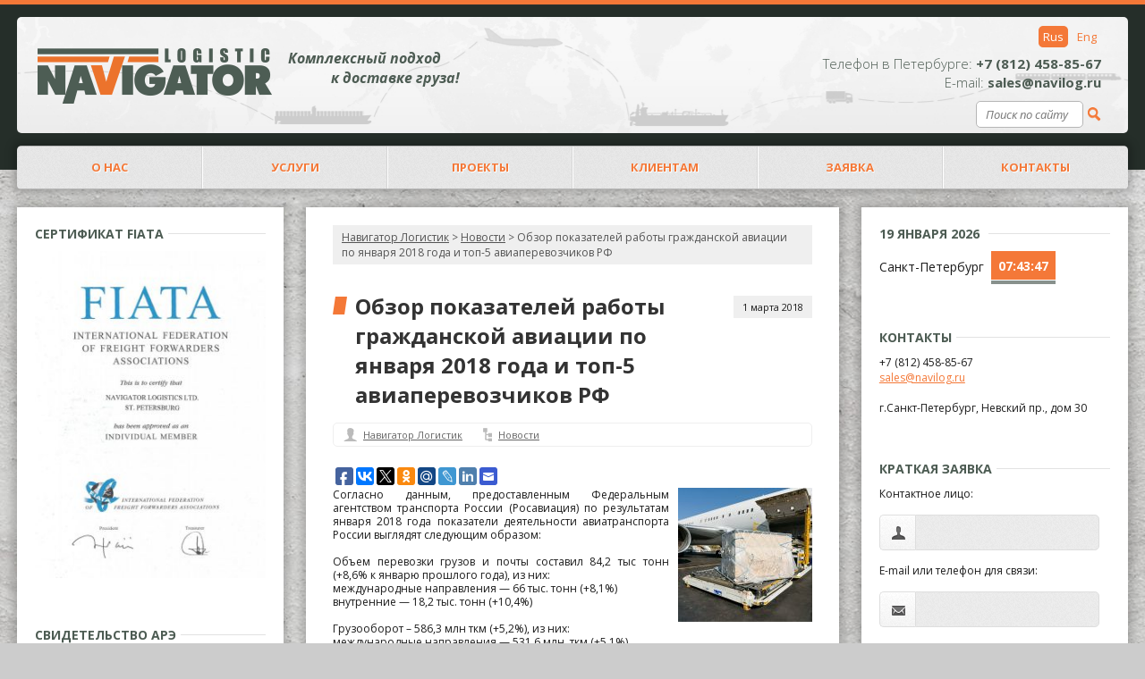

--- FILE ---
content_type: text/html; charset=UTF-8
request_url: http://navilog.ru/obzor-pokazatelej-raboty-grazhdanskoj-aviatsii-po-yanvarya-2018-goda-i-top-5-aviaperevozchikov-rf/
body_size: 15249
content:
<!doctype html>
<html xmlns="http://www.w3.org/1999/xhtml" lang="ru-RU">
<head profile="http://gmpg.org/xfn/11">
    <meta http-equiv="X-UA-Compatible" content="IE=edge">
    <meta name="viewport" content="width=device-width, initial-scale=1">

    <meta name='yandex-verification' content='61ac7ce0892db399'/>
    <meta name="yandex-verification" content="a61d5afd60aa885f" /><!-- navilog.ru -- П.С. -->
    <meta name="google-site-verification" content="EPT0dJs85lj2wPed4EYyWO-7V6ZRIeFgFRdCZ17BYBA"/>
    <meta name="google-site-verification" content="v05wfmFWfsQh-FmCbK-8Gv8_af4Z-rA0h4faLr_ON9o"/>
    <!-- proshin@mail.ru -->


    <meta http-equiv="Content-Type" content="text/html; charset=UTF-8"/>
    <title>Обзор показателей работы гражданской авиации по января 2018 года и топ-5 авиаперевозчиков РФ | Навигатор Логистик</title>
    <link rel="stylesheet" href="http://navilog.ru/wp-content/themes/rm/css/bootstrap.css">
    <link rel="stylesheet" href="http://navilog.ru/wp-content/themes/rm/css/owl.carousel.css">
    <link rel="stylesheet" href="http://navilog.ru/wp-content/themes/rm/css/tablesaw.css">
    <link rel="stylesheet" href="http://navilog.ru/wp-content/themes/rm/style.css?ver=5" type="text/css" media="screen"/>

    <link rel="stylesheet" href="http://navilog.ru/wp-content/themes/rm/print.css" type="text/css" media="print"/>
    <link href="http://navilog.ru/wp-content/themes/rm/0-1200.css" media="screen and (min-width: 0px) and (max-width: 1200px)" rel="stylesheet"/>
    <link href="http://navilog.ru/wp-content/themes/rm/0-1500.css" media="screen and (min-width: 0px) and (max-width: 1500px)" rel="stylesheet"/>
    <link href="http://navilog.ru/wp-content/themes/rm/0-1400.css" media="screen and (min-width: 0px) and (max-width: 1400px)" rel="stylesheet"/>
    <link href="http://navilog.ru/wp-content/themes/rm/0-1600.css" media="screen and (min-width: 0px) and (max-width: 1600px)" rel="stylesheet"/>
    <link href="http://navilog.ru/wp-content/themes/rm/1400-1650.css" media="screen and (min-width: 1400px) and (max-width: 1650px)" rel="stylesheet"/>
    <link href="http://navilog.ru/wp-content/themes/rm/1400-1650.css" media="screen and (min-width: 1200px) and (max-width: 1400px)" rel="stylesheet"/>
    <link href="http://navilog.ru/wp-content/themes/rm/mobile-fixes.css" media="screen" rel="stylesheet"/>
    <link href="http://navilog.ru/wp-content/themes/rm/mobile.css?ver=3" media="screen and (max-width: 880px)" rel="stylesheet"/>
    <script src="http://navilog.ru/wp-content/themes/rm/js/jquery-latest.min.js"></script>
    <script src="http://navilog.ru/wp-content/themes/rm/js/bootstrap.min.js"></script>
    <link rel="pingback" href="http://navilog.ru/xmlrpc.php"/>

        
	<style type="text/css">
		#fancybox-close{right:-15px;top:-15px}
		div#fancybox-content{border-color:#FFFFFF}
		div#fancybox-title{background-color:#FFFFFF}
		div#fancybox-outer{background-color:#FFFFFF}
		div#fancybox-title-inside{color:#333333}
	</style>

	
	  
<!-- All in One SEO Pack 2.3.5.1 by Michael Torbert of Semper Fi Web Design[723,849] -->
<meta name="description" itemprop="description" content="Согласно данным, предоставленным Федеральным агентством транспорта России (Росавиация) по результатам января 2018 года показатели деятельности авиатранспорта" />

<link rel="canonical" href="http://navilog.ru/obzor-pokazatelej-raboty-grazhdanskoj-aviatsii-po-yanvarya-2018-goda-i-top-5-aviaperevozchikov-rf/" />
<!-- /all in one seo pack -->
<link rel="alternate" type="application/rss+xml" title="Навигатор Логистик &raquo; Лента" href="http://navilog.ru/feed/" />
<link rel="alternate" type="application/rss+xml" title="Навигатор Логистик &raquo; Лента комментариев" href="http://navilog.ru/comments/feed/" />
		<script type="text/javascript">
			window._wpemojiSettings = {"baseUrl":"https:\/\/s.w.org\/images\/core\/emoji\/72x72\/","ext":".png","source":{"concatemoji":"http:\/\/navilog.ru\/wp-includes\/js\/wp-emoji-release.min.js?ver=4.5.29"}};
			!function(e,o,t){var a,n,r;function i(e){var t=o.createElement("script");t.src=e,t.type="text/javascript",o.getElementsByTagName("head")[0].appendChild(t)}for(r=Array("simple","flag","unicode8","diversity"),t.supports={everything:!0,everythingExceptFlag:!0},n=0;n<r.length;n++)t.supports[r[n]]=function(e){var t,a,n=o.createElement("canvas"),r=n.getContext&&n.getContext("2d"),i=String.fromCharCode;if(!r||!r.fillText)return!1;switch(r.textBaseline="top",r.font="600 32px Arial",e){case"flag":return r.fillText(i(55356,56806,55356,56826),0,0),3e3<n.toDataURL().length;case"diversity":return r.fillText(i(55356,57221),0,0),a=(t=r.getImageData(16,16,1,1).data)[0]+","+t[1]+","+t[2]+","+t[3],r.fillText(i(55356,57221,55356,57343),0,0),a!=(t=r.getImageData(16,16,1,1).data)[0]+","+t[1]+","+t[2]+","+t[3];case"simple":return r.fillText(i(55357,56835),0,0),0!==r.getImageData(16,16,1,1).data[0];case"unicode8":return r.fillText(i(55356,57135),0,0),0!==r.getImageData(16,16,1,1).data[0]}return!1}(r[n]),t.supports.everything=t.supports.everything&&t.supports[r[n]],"flag"!==r[n]&&(t.supports.everythingExceptFlag=t.supports.everythingExceptFlag&&t.supports[r[n]]);t.supports.everythingExceptFlag=t.supports.everythingExceptFlag&&!t.supports.flag,t.DOMReady=!1,t.readyCallback=function(){t.DOMReady=!0},t.supports.everything||(a=function(){t.readyCallback()},o.addEventListener?(o.addEventListener("DOMContentLoaded",a,!1),e.addEventListener("load",a,!1)):(e.attachEvent("onload",a),o.attachEvent("onreadystatechange",function(){"complete"===o.readyState&&t.readyCallback()})),(a=t.source||{}).concatemoji?i(a.concatemoji):a.wpemoji&&a.twemoji&&(i(a.twemoji),i(a.wpemoji)))}(window,document,window._wpemojiSettings);
		</script>
		<style type="text/css">
img.wp-smiley,
img.emoji {
	display: inline !important;
	border: none !important;
	box-shadow: none !important;
	height: 1em !important;
	width: 1em !important;
	margin: 0 .07em !important;
	vertical-align: -0.1em !important;
	background: none !important;
	padding: 0 !important;
}
</style>
<link rel='stylesheet' id='bwp-rc-css'  href='http://navilog.ru/wp-content/plugins/bwp-recent-comments/css/bwp-recent-comments-noava.css?ver=1.2.2' type='text/css' media='all' />
<link rel='stylesheet' id='contact-form-7-css'  href='http://navilog.ru/wp-content/plugins/contact-form-7/includes/css/styles.css?ver=4.4.2' type='text/css' media='all' />
<link rel='stylesheet' id='fancybox-css'  href='http://navilog.ru/wp-content/plugins/fancybox-for-wordpress/fancybox/fancybox.css?ver=4.5.29' type='text/css' media='all' />
<link rel='stylesheet' id='page-list-style-css'  href='http://navilog.ru/wp-content/plugins/page-list/css/page-list.css?ver=5.1' type='text/css' media='all' />
<link rel='stylesheet' id='wp-pagenavi-css'  href='http://navilog.ru/wp-content/plugins/wp-pagenavi/pagenavi-css.css?ver=2.70' type='text/css' media='all' />
<link rel='stylesheet' id='wp-lightbox-2.min.css-css'  href='http://navilog.ru/wp-content/plugins/wp-lightbox-2/styles/lightbox.min.ru_RU.css?ver=1.3.4' type='text/css' media='all' />
<link rel='stylesheet' id='tw-recent-posts-widget-css'  href='http://navilog.ru/wp-content/plugins/tw-recent-posts-widget/tw-recent-posts-widget.css?ver=1.0.3' type='text/css' media='screen' />
<link rel='stylesheet' id='zmg-pn-css-css'  href='http://navilog.ru/wp-content/plugins/zamango-page-navigation/zmg_page_navigation.css?ver=4.5.29' type='text/css' media='all' />
<link rel='stylesheet' id='new-royalslider-core-css-css'  href='http://navilog.ru/wp-content/plugins/new-royalslider/lib/royalslider/royalslider.css?ver=3.0.95' type='text/css' media='all' />
<link rel='stylesheet' id='rsUni-css-css'  href='http://navilog.ru/wp-content/plugins/new-royalslider/lib/royalslider/skins/universal/rs-universal.css?ver=3.0.95' type='text/css' media='all' />
<link rel='stylesheet' id='gallery_with_thumbs_text-css-css'  href='http://navilog.ru/wp-content/plugins/new-royalslider/lib/royalslider/templates-css/rs-gallery-with-text-thumbs.css?ver=3.0.95' type='text/css' media='all' />
<script type='text/javascript' src='http://ajax.googleapis.com/ajax/libs/jquery/1.7.2/jquery.min.js?ver=4.5.29'></script>
<script type='text/javascript' src='http://navilog.ru/wp-content/plugins/fancybox-for-wordpress/fancybox/jquery.fancybox.js?ver=1.3.8'></script>
<script type='text/javascript' src='http://navilog.ru/wp-content/plugins/wp-ad-gallery/js/jquery.ad-gallery.min.js?ver=4.5.29'></script>
<link rel='https://api.w.org/' href='http://navilog.ru/wp-json/' />
<link rel="EditURI" type="application/rsd+xml" title="RSD" href="http://navilog.ru/xmlrpc.php?rsd" />
<link rel="wlwmanifest" type="application/wlwmanifest+xml" href="http://navilog.ru/wp-includes/wlwmanifest.xml" /> 
<link rel='prev' title='Грузооборот основных портов КНР по итогам января 2018 года' href='http://navilog.ru/gruzooborot-osnovnyh-portov-knr-po-itogam-yanvarya-2018-goda/' />
<link rel='next' title='Отправка экспортных грузов в адрес морских портов РФ в январе-феврале 2018 года увеличилась на 4,8%' href='http://navilog.ru/otpravka-eksportnyh-gruzov-v-adres-morskih-portov-rf-v-yanvare-fevrale-2018-goda-uvelichilas-na-4-8/' />
<meta name="generator" content="WordPress 4.5.29" />
<link rel='shortlink' href='http://navilog.ru/?p=8776' />
<link rel="alternate" type="application/json+oembed" href="http://navilog.ru/wp-json/oembed/1.0/embed?url=http%3A%2F%2Fnavilog.ru%2Fobzor-pokazatelej-raboty-grazhdanskoj-aviatsii-po-yanvarya-2018-goda-i-top-5-aviaperevozchikov-rf%2F" />
<link rel="alternate" type="text/xml+oembed" href="http://navilog.ru/wp-json/oembed/1.0/embed?url=http%3A%2F%2Fnavilog.ru%2Fobzor-pokazatelej-raboty-grazhdanskoj-aviatsii-po-yanvarya-2018-goda-i-top-5-aviaperevozchikov-rf%2F&#038;format=xml" />

<!-- Fancybox for WordPress -->
<script type="text/javascript">
jQuery(function(){

jQuery.fn.getTitle = function() { // Copy the title of every IMG tag and add it to its parent A so that fancybox can show titles
	var arr = jQuery("a.fancybox");
	jQuery.each(arr, function() {
		var title = jQuery(this).children("img").attr("title");
		jQuery(this).attr('title',title);
	})
}

// Supported file extensions
var thumbnails = jQuery("a:has(img)").not(".nolightbox").filter( function() { return /\.(jpe?g|png|gif|bmp)$/i.test(jQuery(this).attr('href')) });

thumbnails.addClass("fancybox").attr("rel","fancybox").getTitle();
jQuery("a.fancybox").fancybox({
	'cyclic': false,
	'autoScale': true,
	'padding': 10,
	'opacity': true,
	'speedIn': 500,
	'speedOut': 500,
	'changeSpeed': 300,
	'overlayShow': true,
	'overlayOpacity': "0.3",
	'overlayColor': "#666666",
	'titleShow': true,
	'titlePosition': 'inside',
	'enableEscapeButton': true,
	'showCloseButton': true,
	'showNavArrows': true,
	'hideOnOverlayClick': true,
	'hideOnContentClick': false,
	'width': 560,
	'height': 340,
	'transitionIn': "fade",
	'transitionOut': "fade",
	'centerOnScroll': true
});


})
</script>
<!-- END Fancybox for WordPress -->
    

    <link href='http://fonts.googleapis.com/css?family=Open+Sans:400italic,700italic,400,700,300&subset=latin,cyrillic-ext,cyrillic'
          rel='stylesheet' type='text/css'>

    <meta property="og:image" content="http://avelana.ru/wp-content/themes/rm/images/logo-ave.png"/>


</head>

<body class="single single-post postid-8776 single-format-standard">
<script src="http://navilog.ru/wp-content/themes/rm/respond.js"></script>
<!-- Yandex.Metrika counter -->
<script type="text/javascript" >
   (function(m,e,t,r,i,k,a){m[i]=m[i]||function(){(m[i].a=m[i].a||[]).push(arguments)};
   m[i].l=1*new Date();k=e.createElement(t),a=e.getElementsByTagName(t)[0],k.async=1,k.src=r,a.parentNode.insertBefore(k,a)})
   (window, document, "script", "https://mc.yandex.ru/metrika/tag.js", "ym");

   ym(189515, "init", {
        clickmap:true,
        trackLinks:true,
        accurateTrackBounce:true,
        webvisor:true
   });
</script>
<noscript><div><img src="https://mc.yandex.ru/watch/189515" style="position:absolute; left:-9999px;" alt="" /></div></noscript>
<!-- /Yandex.Metrika counter -->
<div class="header mobile">
    <nav class="navbar navbar-default">

        <!-- Brand and toggle get grouped for better mobile display -->
        <div class="navbar-header">

            <div class="header--phone">+7 (812) 458-85-67 | <a href="/en/">Eng</a></div>
            <button type="button" class="navbar-toggle collapsed" data-toggle="collapse"
                    data-target="#bs-example-navbar-collapse-1" aria-expanded="false">
                <span class="sr-only">Toggle navigation</span>
                <span class="icon-bar"></span>
                <span class="icon-bar"></span>
                <span class="icon-bar"></span>
            </button>
            <div class="header--logo">
                <a href="http://navilog.ru" title="Навигатор Логистик">
                    <img alt="Навигатор Логистик"
                         src="http://navilog.ru/wp-content/themes/rm/images/logo-mobile.png"/>
                </a>
            </div>
        </div>

        <!-- Collect the nav links, forms, and other content for toggling -->
        <div class="collapse navbar-collapse" id="bs-example-navbar-collapse-1">

            <ul id="menu-top_menu" class="nav navbar-nav"><li id="menu-item-8171" class="menu-item menu-item-type-custom menu-item-object-custom menu-item-8171"><a href="/">О НАС</a></li>
<li id="menu-item-9299" class="menu-item menu-item-type-post_type menu-item-object-page menu-item-has-children menu-item-9299"><a href="http://navilog.ru/mezdunarodnye-perevozki-gruzov/">Услуги</a>
<ul class="sub-menu">
	<li id="menu-item-9300" class="menu-item menu-item-type-post_type menu-item-object-page menu-item-9300"><a href="http://navilog.ru/mezdunarodnye-perevozki-gruzov/mezhdunarodnaya-perevozka-gruzov/">Международная перевозка грузов</a></li>
	<li id="menu-item-9339" class="menu-item menu-item-type-post_type menu-item-object-page menu-item-9339"><a href="http://navilog.ru/mezdunarodnye-perevozki-gruzov/mezhdunarodnaya-perevozka-gruzov/dostavka-sbornyh-gruzov/">Доставка сборных грузов</a></li>
	<li id="menu-item-9301" class="menu-item menu-item-type-post_type menu-item-object-page menu-item-9301"><a href="http://navilog.ru/mezdunarodnye-perevozki-gruzov/vnutrennij-tamozhennyj-tranzit/">Внутренний таможенный транзит</a></li>
	<li id="menu-item-9302" class="menu-item menu-item-type-post_type menu-item-object-page menu-item-9302"><a href="http://navilog.ru/mezdunarodnye-perevozki-gruzov/ekspedirovanie-v-portu/">Внутрипортовое экспедирование</a></li>
	<li id="menu-item-9555" class="menu-item menu-item-type-post_type menu-item-object-page menu-item-9555"><a href="http://navilog.ru/mezdunarodnye-perevozki-gruzov/tamozhennoe-oformlenie/">Таможенное оформление</a></li>
	<li id="menu-item-9303" class="menu-item menu-item-type-post_type menu-item-object-page menu-item-9303"><a href="http://navilog.ru/mezdunarodnye-perevozki-gruzov/tamozhennyj-import/">Таможенный импорт</a></li>
</ul>
</li>
<li id="menu-item-9057" class="menu-item menu-item-type-post_type menu-item-object-page menu-item-9057"><a href="http://navilog.ru/negabaritnye-gruzy/">Проекты</a></li>
<li id="menu-item-9298" class="menu-item menu-item-type-post_type menu-item-object-page menu-item-9298"><a href="http://navilog.ru/mezhdunarodnye-gruzoperevozki-dlya-klientov/">Клиентам</a></li>
<li id="menu-item-9058" class="menu-item menu-item-type-post_type menu-item-object-page menu-item-9058"><a href="http://navilog.ru/zayavka/">Заявка</a></li>
<li id="menu-item-4527" class="menu-item menu-item-type-post_type menu-item-object-page menu-item-4527"><a title="Контакты" href="http://navilog.ru/contacts/">КОНТАКТЫ</a></li>
</ul>
                    </div><!-- /.navbar-collapse -->

    </nav>


</div>

<div class="header not-mobile">
    <div class="header-inner">
        <div class="header-1">
            <div class="logodiv"><a href="/" class="logoa"></a></div>
            <div class="header-slogan">Комплексный подход  <br>&nbsp;&nbsp;&nbsp;&nbsp;&nbsp;&nbsp;&nbsp;&nbsp;&nbsp;&nbsp;&nbsp;&nbsp;к доставке груза!
            </div>
            <div class="header-right-part">
                <div class="language-select">
                    <a href="/en/">Eng</a>
                    <a href="/" class="active">Rus</a></div>
                <div class="clearfix"></div>
                <div class="header-phone">
                    <span>Телефон в Петербурге:</span> +7 (812) 458-85-67<br>
                    <span>E-mail:</span> sales@navilog.ru</div>
                <div class="poisk-po-saitu">
                    <form method="get" id="searchform" action="http://navilog.ru/">
                        <div class="left"><input type="text" class="field" name="s" id="s"
                                                 placeholder="Поиск по сайту"/>
                        </div>
                        <div class="left"><input type="submit" class="submits" name="submit" id="searchsubmit"
                                                 value=""/></div>
                        <div class="clearfix"></div>
                    </form>

                </div>
                <!--<div class="auto_for_clents right"><a href="#">Авторизация для клиентов</a></div>-->
            </div>
        </div>
        <div class="header-2">
            <div class="hmenu">

                <li id="nav_menu-2" class="widget widget_nav_menu"><div class="menu-top_menu-container"><ul id="menu-top_menu-1" class="menu"><li class="menu-item menu-item-type-custom menu-item-object-custom menu-item-8171"><a href="/">О НАС</a></li>
<li class="menu-item menu-item-type-post_type menu-item-object-page menu-item-has-children menu-item-9299"><a href="http://navilog.ru/mezdunarodnye-perevozki-gruzov/">Услуги</a>
<ul class="sub-menu">
	<li class="menu-item menu-item-type-post_type menu-item-object-page menu-item-9300"><a href="http://navilog.ru/mezdunarodnye-perevozki-gruzov/mezhdunarodnaya-perevozka-gruzov/">Международная перевозка грузов</a></li>
	<li class="menu-item menu-item-type-post_type menu-item-object-page menu-item-9339"><a href="http://navilog.ru/mezdunarodnye-perevozki-gruzov/mezhdunarodnaya-perevozka-gruzov/dostavka-sbornyh-gruzov/">Доставка сборных грузов</a></li>
	<li class="menu-item menu-item-type-post_type menu-item-object-page menu-item-9301"><a href="http://navilog.ru/mezdunarodnye-perevozki-gruzov/vnutrennij-tamozhennyj-tranzit/">Внутренний таможенный транзит</a></li>
	<li class="menu-item menu-item-type-post_type menu-item-object-page menu-item-9302"><a href="http://navilog.ru/mezdunarodnye-perevozki-gruzov/ekspedirovanie-v-portu/">Внутрипортовое экспедирование</a></li>
	<li class="menu-item menu-item-type-post_type menu-item-object-page menu-item-9555"><a href="http://navilog.ru/mezdunarodnye-perevozki-gruzov/tamozhennoe-oformlenie/">Таможенное оформление</a></li>
	<li class="menu-item menu-item-type-post_type menu-item-object-page menu-item-9303"><a href="http://navilog.ru/mezdunarodnye-perevozki-gruzov/tamozhennyj-import/">Таможенный импорт</a></li>
</ul>
</li>
<li class="menu-item menu-item-type-post_type menu-item-object-page menu-item-9057"><a href="http://navilog.ru/negabaritnye-gruzy/">Проекты</a></li>
<li class="menu-item menu-item-type-post_type menu-item-object-page menu-item-9298"><a href="http://navilog.ru/mezhdunarodnye-gruzoperevozki-dlya-klientov/">Клиентам</a></li>
<li class="menu-item menu-item-type-post_type menu-item-object-page menu-item-9058"><a href="http://navilog.ru/zayavka/">Заявка</a></li>
<li class="menu-item menu-item-type-post_type menu-item-object-page menu-item-4527"><a title="Контакты" href="http://navilog.ru/contacts/">КОНТАКТЫ</a></li>
</ul></div><div class="clearfix"></div>

            </div>
        </div>
                <div class="clearfix"></div>
    </div>
</div>


<div class="clearfix"></div>


<div class="wrapper">
    <div class="wrapper-inner"><div class="container1">
    <div id="sidebar_right" class="col-right">
			<ul>
						<li>
			<h2 class="widgettitle"><span>
			<script type="text/javascript" src="/clock24.js"></script>
<span class="clock24s" id="clock24_22989" ></span></span></h2>
<div><div class="left" style="line-height:35px">Санкт-Петербург</div>
<script type="text/javascript">
var clock24_22989 = new clock24('22989',180,'%dd %M %yyyy','ru');
clock24_22989.daylight('RU'); clock24_22989.refresh();
</script>


<span class="clock24s2" id="clock24_94492"></span>
<div class="clearfix"></div>
<script type="text/javascript">
var clock24_94492 = new clock24('94492',180,'%hh:%nn:%ss','ru');
clock24_94492.daylight('RU'); clock24_94492.refresh();
</script>	
			
</div>			


			
			</li>
						
			
                <li id="text-5" class="widget widget_text"><h2 class="widgettitle"><span>Контакты</span></h2>			<div class="textwidget"><p>+7 (812) 458-85-67<br />
<a href="mailto:sales@navilog.ru">sales@navilog.ru</a><br />
&nbsp;<br />
г.Санкт-Петербург, Невский пр., дом 30</p>
</div>
		<div class="clearfix"></div></li><li id="text-4" class="widget widget_text"><h2 class="widgettitle"><span>КРАТКАЯ ЗАЯВКА</span></h2>			<div class="textwidget"><div role="form" class="wpcf7" id="wpcf7-f7559-o1" lang="ru-RU" dir="ltr">
<div class="screen-reader-response"></div>
<form action="/obzor-pokazatelej-raboty-grazhdanskoj-aviatsii-po-yanvarya-2018-goda-i-top-5-aviaperevozchikov-rf/#wpcf7-f7559-o1" method="post" class="wpcf7-form" novalidate="novalidate">
<div style="display: none;">
<input type="hidden" name="_wpcf7" value="7559" />
<input type="hidden" name="_wpcf7_version" value="4.4.2" />
<input type="hidden" name="_wpcf7_locale" value="ru_RU" />
<input type="hidden" name="_wpcf7_unit_tag" value="wpcf7-f7559-o1" />
<input type="hidden" name="_wpnonce" value="1a40c2c06d" />
</div>
<p>Контактное лицо:</p>
<div class="clearfix"></div>
<p><label class="label-name"></label><span class="wpcf7-form-control-wrap your-name"><input type="text" name="your-name" value="" size="40" class="wpcf7-form-control wpcf7-text wpcf7-validates-as-required" aria-required="true" aria-invalid="false" /></span></p>
<div class="clearfix"></div>
<p>E-mail или телефон для связи:</p>
<div class="clearfix"></div>
<p><label class="label-email"></label><span class="wpcf7-form-control-wrap email-119"><input type="text" name="email-119" value="" size="40" class="wpcf7-form-control wpcf7-text wpcf7-validates-as-required" aria-required="true" aria-invalid="false" /></span></p>
<div class="clearfix"></div>
<p>Описание груза:</p>
<div class="clearfix"></div>
<p><label class="label-message"></label><span class="wpcf7-form-control-wrap your-message"><textarea name="your-message" cols="40" rows="10" class="wpcf7-form-control wpcf7-textarea" aria-invalid="false"></textarea></span></p>
<div class="clearfix"></div>
<p><br></p>
<div class="wpcf7-form-control-wrap"><div data-sitekey="6LdJwSITAAAAAB2lFbBe_ABNl1bxAvbwS8rEf6Kj" data-size="compact" class="wpcf7-form-control g-recaptcha wpcf7-recaptcha"></div>
<noscript>
	<div style="width: 302px; height: 422px;">
		<div style="width: 302px; height: 422px; position: relative;">
			<div style="width: 302px; height: 422px; position: absolute;">
				<iframe src="https://www.google.com/recaptcha/api/fallback?k=6LdJwSITAAAAAB2lFbBe_ABNl1bxAvbwS8rEf6Kj" frameborder="0" scrolling="no" style="width: 302px; height:422px; border-style: none;">
				</iframe>
			</div>
			<div style="width: 300px; height: 60px; border-style: none; bottom: 12px; left: 25px; margin: 0px; padding: 0px; right: 25px; background: #f9f9f9; border: 1px solid #c1c1c1; border-radius: 3px;">
				<textarea id="g-recaptcha-response" name="g-recaptcha-response" class="g-recaptcha-response" style="width: 250px; height: 40px; border: 1px solid #c1c1c1; margin: 10px 25px; padding: 0px; resize: none;">
				</textarea>
			</div>
		</div>
	</div>
</noscript>
</div>
<div class="clearfix"></div>
<p><input type="submit" value="Отправить" class="wpcf7-form-control wpcf7-submit" /></p>
<div class="clearfix"></div>
<div class="wpcf7-response-output wpcf7-display-none"></div></form></div></div>
		<div class="clearfix"></div></li>			</ul>
	</div>
    <div id="sidebar_left" class="col-left">
		<ul>
		<li id="hwim-4" class="widget widget_hwim"><h2 class="widgettitle"><span>Сертификат FIATA</span></h2><a href="/wp-content/uploads/2018/09/navigator-sertificate-fiata.jpg"><img class="hwim-image" src="http://navilog.ru/wp-content/uploads/2018/09/navigator-sertificate-fiata-282x400.jpg" alt="Сертификат FIATA - Навигатор Логистик" title="Сертификат FIATA - Навигатор Логистик" style="max-width:100%;height:auto;width:100%;" ></a><div class="clearfix"></div></li><li id="hwim-3" class="widget widget_hwim"><h2 class="widgettitle"><span>Свидетельство АРЭ</span></h2><a href="/wp-content/uploads/2018/09/navigator-sertificate-ape.jpg"><img class="hwim-image" src="http://navilog.ru/wp-content/uploads/2018/09/navigator-sertificate-ape-285x400.jpg" alt="Свидетельство АРЭ - Навигатор Логистик" title="Свидетельство АРЭ - Навигатор Логистик" style="max-width:100%;height:auto;width:100%;" ></a><div class="clearfix"></div></li>
		<ul>
	</div>

	
	<div id="content" class="col-main">	
<div class="clearfix"></div>
		
		<div class="post-glav">	
		
				<div class="breadcrumbs">
			<!-- Breadcrumb NavXT 5.4.0 -->
<a title="Go to Навигатор Логистик." href="http://navilog.ru" class="home">Навигатор Логистик</a> &gt; <span property="itemListElement" typeof="ListItem"><a property="item" typeof="WebPage" title="Go to the Новости category archives." href="http://navilog.ru/category/news/" class="taxonomy category"><span property="name">Новости</span></a><meta property="position" content="2"></span> &gt; Обзор показателей работы гражданской авиации по января 2018 года и топ-5 авиаперевозчиков РФ		</div>

			



		<div class="post-8776 post type-post status-publish format-standard has-post-thumbnail hentry category-news" id="post-8776">
            <span class="postdate mobile">1 марта 2018</span>
			<h1 class="posttitle">Обзор показателей работы гражданской авиации по января 2018 года и топ-5 авиаперевозчиков РФ</h1>
			<span class="postdate not-mobile">1 марта 2018</span>
			<div class="clearfix"></div>
			<div class="postmetadata">
			<div class="z-au">&nbsp;<span class="postauthor"><a href="http://navilog.ru/author/admin/" title="Записи Навигатор Логистик" rel="author">Навигатор Логистик</a></span> </div>
			
			<div class="z-tags"></div>
			<div class="z-cat"><a href="http://navilog.ru/category/news/" rel="category tag">Новости</a></div>
				<div class="clearfix"></div>

				
			</div>

<!-- соц.сети -->
            <div class="not-mobile">
            <script type="text/javascript">(function(w,doc) {
                    if (!w.__utlWdgt ) {
                        w.__utlWdgt = true;
                        var d = doc, s = d.createElement('script'), g = 'getElementsByTagName';
                        s.type = 'text/javascript'; s.charset='UTF-8'; s.async = true;
                        s.src = ('https:' == w.location.protocol ? 'https' : 'http')  + '://w.uptolike.com/widgets/v1/uptolike.js';
                        var h=d[g]('body')[0];
                        h.appendChild(s);
                    }})(window,document);
            </script>
            <div data-mobile-view="false" data-share-size="20" data-like-text-enable="false" data-background-alpha="0.0" data-pid="1296846" data-mode="share" data-background-color="#ffffff" data-share-shape="round-rectangle" data-share-counter-size="10" data-icon-color="#ffffff" data-text-color="#000000" data-buttons-color="#ffffff" data-counter-background-color="#ffffff" data-share-counter-type="separate" data-orientation="horizontal" data-following-enable="false" data-sn-ids="fb.vk.tw.ok.mr.lj.gp.ln.em." data-preview-mobile="false" data-selection-enable="false" data-exclude-show-more="true" data-share-style="1" data-counter-background-alpha="1.0" data-top-button="false" class="uptolike-buttons" ></div>
            </div>
<!-- /соц.сети -->

			<div class="postentry2">
				<p style="text-align: justify;"><img class="alignright size-thumbnail wp-image-8676" src="http://navilog.ru/wp-content/uploads/2018/01/multimodalnye-perevozki-avia-150x150.jpg" alt="Мультимодальные перевозки от компании Навигатор Логистик" width="150" height="150" />Согласно данным, предоставленным Федеральным агентством транспорта России (Росавиация) по результатам января 2018 года показатели деятельности авиатранспорта России выглядят следующим образом:</p>
<p style="text-align: justify;">Объем перевозки грузов и почты составил 84,2 тыс тонн (+8,6% к январю прошлого года), из них:<br />
международные направления &#8212; 66 тыс. тонн (+8,1%)<br />
внутренние &#8212; 18,2 тыс. тонн (+10,4%)</p>
<p style="text-align: justify;">Грузооборот – 586,3 млн ткм (+5,2%), из них:<br />
международные направления &#8212; 531,6 млн. ткм (+5,1%)<br />
внутренние &#8212; 54,7 млн. ткм (+6,6%)</p>
<p style="text-align: justify;">Перевозка пассажиров – 7,6 млн пассажиров (+14,2%), из них:<br />
международные направления &#8212; 3 млн. пассажиров (+15%)<br />
внутренние &#8212; 4,6 млн. пассажиров (+13,8)</p>
<p style="text-align: justify;">Коммерческая загрузка составила 67,6% увеличение на 2,6 процентных пункта</p>
<p style="text-align: justify;">Топ 5 российских авиаперевозчиков по грузообороту и объемам перевозки грузов:</p>
<p><span id="more-8776"></span></p>
<p style="text-align: justify;"><em>ЭйрБриджКарго</em><br />
объем перевозки грузов и почты – 46,1 тыс. тонн (+9,3%)<br />
грузооборот – 444,1 млн. ткм (+3,9%)</p>
<p style="text-align: justify;"><em>Аэрофлот</em><br />
объем перевозки грузов и почты – 16,4 тыс. тонн (+16,4%)<br />
грузооборот – 78 млн. ткм (+14,3%)</p>
<p style="text-align: justify;"><em>Победа</em><br />
объем перевозки грузов и почты – 2,5 тыс. тонн (+ в 142 раза)<br />
грузооборот – 4,8 млн. ткм (в 194 раза)</p>
<p style="text-align: justify;"><em>Сибирь</em><br />
объем перевозки грузов и почты – 2,1 тыс. тонн (-3,2%)<br />
грузооборот – 4,5 млн. ткм (-2,2%)</p>
<p style="text-align: justify;"><em>Россия</em><br />
объем перевозки грузов и почты – 2 тыс. тонн (+3,5%)<br />
грузооборот – 9,1 млн. ткм (+1%)</p>
<p style="text-align: justify;"><strong>Федеральное агентство воздушного транспорта (Росавиация)</strong> было создано в 2004 году правительством РФ. Находится в ведении Министерства транспорта РФ и является федеральным органом исполнительной власти. Осуществляет функции по оказанию государственных услуг и управлению государственным имуществом в сфере воздушного транспорта (гражданской авиации), использования воздушного пространства Российской Федерации, аэронавигационного обслуживания пользователей воздушного пространства Российской Федерации и авиационно-космического поиска и спасания, функции по оказанию государственных услуг в области транспортной безопасности в этой сфере, а также государственной регистрации прав на воздушные суда и сделок с ними.</p>
				
<div style="height:10px"></div>


			</div>
			<div class="clearfix"></div>

		<div class="navigation">
			<div class="alignleft">&laquo; <a href="http://navilog.ru/gruzooborot-osnovnyh-portov-knr-po-itogam-yanvarya-2018-goda/" rel="prev">Грузооборот основных портов КНР по итогам января 2018 года</a></div>
			<div class="alignright"><a href="http://navilog.ru/otpravka-eksportnyh-gruzov-v-adres-morskih-portov-rf-v-yanvare-fevrale-2018-goda-uvelichilas-na-4-8/" rel="next">Отправка экспортных грузов в адрес морских портов РФ в январе-феврале 2018 года увеличилась на 4,8%</a> &raquo;</div>
		</div>	


	<!-- Zamango Pagebar 1.3 -->
<div class='zmg_pn_clear'></div><div class='zmg_pn' id='zmg_pn_sp_after_loop'>
<span class='zmg_pn_prev_post'><a href='http://navilog.ru/gruzooborot-osnovnyh-portov-knr-po-itogam-yanvarya-2018-goda/'>&laquo; Грузооборот основных портов КНР по итогам января 2018 года</a></span>
<span class='zmg_pn_next_post'><a href='http://navilog.ru/otpravka-eksportnyh-gruzov-v-adres-morskih-portov-rf-v-yanvare-fevrale-2018-goda-uvelichilas-na-4-8/'>Отправка экспортных грузов в адрес морских портов РФ в январе-феврале 2018 года увеличилась на 4,8% &raquo;</a></span>
</div>
<div class='zmg_pn_clear'></div><!-- Zamango Pagebar 1.3 -->
<div style="height:10px"></div>
		<div class="superline"></div>
		<div style="height:20px"></div>
	<h3 class="commenth3">Смотрите также:</h3>
	<div class="sim"><ul><li>
<div class="img-si"><a href="http://navilog.ru/obzor-pokazatelej-raboty-grazhdanskoj-aviatsii-po-itogam-2-mesyatsev-2018-goda-i-top-5-aviaperevozchikov-rf/" title="Обзор показателей работы гражданской авиации по итогам 2 месяцев 2018 года и топ-5 авиаперевозчиков РФ"><img width="100" src="http://navilog.ru/wp-content/uploads/2018/03/top-5-rossijskih-aviakompanij-400x233.jpg" align="left" title="Обзор показателей работы гражданской авиации по итогам 2 месяцев 2018 года и топ-5 авиаперевозчиков РФ" alt="Обзор показателей работы гражданской авиации по итогам 2 месяцев 2018 года и топ-5 авиаперевозчиков РФ"></a></div>
<a href="http://navilog.ru/obzor-pokazatelej-raboty-grazhdanskoj-aviatsii-po-itogam-2-mesyatsev-2018-goda-i-top-5-aviaperevozchikov-rf/" rel="bookmark" title="27.03.2018">Обзор показателей работы гражданской авиации по итогам 2 месяцев 2018 года и топ-5 авиаперевозчиков РФ</a> <br>Согласно данным, предоставленным Федеральным агентством транспорта России (Росавиация) по результатам января-февраля 2018 года показатели деятельности авиатранспорта России выглядят следующим образом:
Объем перевозки грузов и почты в отчетном периоде составил 156,1 тыс<div class="clearfix"></div>
</li>

<li>
<div class="img-si"><a href="http://navilog.ru/obzor-pokazatelej-raboty-grazhdanskoj-aviatsii-i-top-5-aviaperevozchikov-rf-po-itogam-marta-2018-goda/" title="Обзор показателей работы гражданской авиации и топ-5 авиаперевозчиков РФ по итогам марта 2018 года"><img width="100" src="http://navilog.ru/wp-content/uploads/2018/04/top-5-rossijskih-aviakompanij-400x223.jpg" align="left" title="Обзор показателей работы гражданской авиации и топ-5 авиаперевозчиков РФ по итогам марта 2018 года" alt="Обзор показателей работы гражданской авиации и топ-5 авиаперевозчиков РФ по итогам марта 2018 года"></a></div>
<a href="http://navilog.ru/obzor-pokazatelej-raboty-grazhdanskoj-aviatsii-i-top-5-aviaperevozchikov-rf-po-itogam-marta-2018-goda/" rel="bookmark" title="25.04.2018">Обзор показателей работы гражданской авиации и топ-5 авиаперевозчиков РФ по итогам марта 2018 года</a> <br>Согласно данным, предоставленным Федеральным агентством транспорта России (Росавиация) в марте 2018 года показатели деятельности авиатранспорта России выглядят следующим образом:
Объем перевозки грузов и почты в отчетном периоде составил 92,8 тыс тонн<div class="clearfix"></div>
</li>

<li>
<div class="img-si"><a href="http://navilog.ru/obzor-pokazatelej-raboty-grazhdanskoj-aviatsii-po-itogam-yanvarya-oktyabrya-2017-i-top-5-aviaperevozchikov/" title="Обзор показателей работы гражданской авиации по итогам января-октября 2017 и топ-5 авиаперевозчиков"><img width="100" src="http://navilog.ru/wp-content/uploads/2017/10/grazhdanskaya-aviatsiya-150x150.jpg" align="left" title="Обзор показателей работы гражданской авиации по итогам января-октября 2017 и топ-5 авиаперевозчиков" alt="Обзор показателей работы гражданской авиации по итогам января-октября 2017 и топ-5 авиаперевозчиков"></a></div>
<a href="http://navilog.ru/obzor-pokazatelej-raboty-grazhdanskoj-aviatsii-po-itogam-yanvarya-oktyabrya-2017-i-top-5-aviaperevozchikov/" rel="bookmark" title="29.11.2017">Обзор показателей работы гражданской авиации по итогам января-октября 2017 и топ-5 авиаперевозчиков</a> <br>По данным Федерального агентства воздушного транспорта России (Росавиация) грузооборот российских авиакомпаний в январе-октябре 2017 года составил 6,23 млрд. т-км, что на 18% больше чем за аналогичный период прошлого года.
Из них<div class="clearfix"></div>
</li>
</ul><!-- Similar Posts took 22.584 ms -->		<div style="height:10px"></div></div>
			<div class="superline"></div>
		<div style="height:20px"></div>


<div id="comments">



</div>
<div class="clearfix"></div>
<div style="height:20px"></div>
	
	<div class="clearfix"></div>
</div>

	</div>
        <div class="bottom_sidebar"><ul><li id="text-16" class="widget widget_text">			<div class="textwidget"></div>
		<div class="clearfix"></div></li></ul></div>	</div>

</div>
<div class="mobile mobile-sidebar">
    <ul>
<li id="hwim-4" class="widget widget_hwim"><h2 class="widgettitle"><span>Сертификат FIATA</span></h2><a href="/wp-content/uploads/2018/09/navigator-sertificate-fiata.jpg"><img class="hwim-image" src="http://navilog.ru/wp-content/uploads/2018/09/navigator-sertificate-fiata-282x400.jpg" alt="Сертификат FIATA - Навигатор Логистик" title="Сертификат FIATA - Навигатор Логистик" style="max-width:100%;height:auto;width:100%;" ></a><div class="clearfix"></div></li><li id="hwim-3" class="widget widget_hwim"><h2 class="widgettitle"><span>Свидетельство АРЭ</span></h2><a href="/wp-content/uploads/2018/09/navigator-sertificate-ape.jpg"><img class="hwim-image" src="http://navilog.ru/wp-content/uploads/2018/09/navigator-sertificate-ape-285x400.jpg" alt="Свидетельство АРЭ - Навигатор Логистик" title="Свидетельство АРЭ - Навигатор Логистик" style="max-width:100%;height:auto;width:100%;" ></a><div class="clearfix"></div></li>    </ul>
</div>
</div> </div><!-- wrapper -->
</div> <!-- container -->
<div class="clearfix"></div>
<div class="mobile">
    <div class="footer-feedback">
        <a href="#" data-toggle="modal" data-target="#callback-modal" class="feedback-link">
            <span>Написать нам</span>
        </a>
    </div>

    <div class="modal fade" tabindex="-1" role="dialog" id="callback-modal">
        <div class="modal-dialog" role="document">
            <div class="modal-content">
                <div class="modal-header">
                    <button type="button" class="close" data-dismiss="modal" aria-label="Close">
                        <span aria-hidden="true">&times;</span>
                    </button>
                    <h4 class="modal-title">Краткая заявка</h4>
                </div>
                <div class="modal-body">
                    <div role="form" class="wpcf7" id="wpcf7-f7559-o2" lang="ru-RU" dir="ltr">
<div class="screen-reader-response"></div>
<form action="/obzor-pokazatelej-raboty-grazhdanskoj-aviatsii-po-yanvarya-2018-goda-i-top-5-aviaperevozchikov-rf/#wpcf7-f7559-o2" method="post" class="wpcf7-form" novalidate="novalidate">
<div style="display: none;">
<input type="hidden" name="_wpcf7" value="7559" />
<input type="hidden" name="_wpcf7_version" value="4.4.2" />
<input type="hidden" name="_wpcf7_locale" value="ru_RU" />
<input type="hidden" name="_wpcf7_unit_tag" value="wpcf7-f7559-o2" />
<input type="hidden" name="_wpnonce" value="1a40c2c06d" />
</div>
<p>Контактное лицо:</p>
<div class="clearfix"></div>
<p><label class="label-name"></label><span class="wpcf7-form-control-wrap your-name"><input type="text" name="your-name" value="" size="40" class="wpcf7-form-control wpcf7-text wpcf7-validates-as-required" aria-required="true" aria-invalid="false" /></span></p>
<div class="clearfix"></div>
<p>E-mail или телефон для связи:</p>
<div class="clearfix"></div>
<p><label class="label-email"></label><span class="wpcf7-form-control-wrap email-119"><input type="text" name="email-119" value="" size="40" class="wpcf7-form-control wpcf7-text wpcf7-validates-as-required" aria-required="true" aria-invalid="false" /></span></p>
<div class="clearfix"></div>
<p>Описание груза:</p>
<div class="clearfix"></div>
<p><label class="label-message"></label><span class="wpcf7-form-control-wrap your-message"><textarea name="your-message" cols="40" rows="10" class="wpcf7-form-control wpcf7-textarea" aria-invalid="false"></textarea></span></p>
<div class="clearfix"></div>
<p><br></p>
<div class="wpcf7-form-control-wrap"><div data-sitekey="6LdJwSITAAAAAB2lFbBe_ABNl1bxAvbwS8rEf6Kj" data-size="compact" class="wpcf7-form-control g-recaptcha wpcf7-recaptcha"></div>
<noscript>
	<div style="width: 302px; height: 422px;">
		<div style="width: 302px; height: 422px; position: relative;">
			<div style="width: 302px; height: 422px; position: absolute;">
				<iframe src="https://www.google.com/recaptcha/api/fallback?k=6LdJwSITAAAAAB2lFbBe_ABNl1bxAvbwS8rEf6Kj" frameborder="0" scrolling="no" style="width: 302px; height:422px; border-style: none;">
				</iframe>
			</div>
			<div style="width: 300px; height: 60px; border-style: none; bottom: 12px; left: 25px; margin: 0px; padding: 0px; right: 25px; background: #f9f9f9; border: 1px solid #c1c1c1; border-radius: 3px;">
				<textarea id="g-recaptcha-response" name="g-recaptcha-response" class="g-recaptcha-response" style="width: 250px; height: 40px; border: 1px solid #c1c1c1; margin: 10px 25px; padding: 0px; resize: none;">
				</textarea>
			</div>
		</div>
	</div>
</noscript>
</div>
<div class="clearfix"></div>
<p><input type="submit" value="Отправить" class="wpcf7-form-control wpcf7-submit" /></p>
<div class="clearfix"></div>
<div class="wpcf7-response-output wpcf7-display-none"></div></form></div>                </div>
            </div><!-- /.modal-content -->
        </div><!-- /.modal-dialog -->
    </div><!-- /.modal -->
</div>
<div class="footer mobile">
    <div class="footer-inner">
        <div class="footer-phone">
            <span>Телефон в Петербурге:</span></br> +7 (812) 458-85-67<br>
            <span>E-mail:</span> sales@navilog.ru        </div>

        <div class="poisk-po-saitu">
            <form method="get" id="searchform" action="http://navilog.ru/">
                <div class="left poisk-left"><input type="text" class="field" name="s" id="s"
                                         placeholder="Поиск по сайту"/>
                </div>
                <div class="left"><input type="submit" class="submits" name="submit" id="searchsubmit"
                                         value=""/></div>
                <div class="clearfix"></div>
            </form>

        </div>
        <div class="footer-inner-copy-inner">
             © 2008-2026, ООО "Навигатор Логистик", международная перевозка грузов.

            <div class="clearfix"></div>
            <div style="margin-top:15px">
                <table>
                    <tr>
                        <td style="vertical-align: top;">
                            <a href="http://proshin.ru" target="_blank"><img
                                        src="/wp-content/themes/rm/pro_logo.png"
                                        alt="Создание сайта и продвижение - www.proshin.ru"
                                        title="Создание сайта и продвижение - www.proshin.ru" style="    vertical-align: middle;
}"></a> - создание сайта и продвижение
                        </td>
                    </tr>
                </table>
            </div>
        </div>
    </div>
</div>
<div class="footer not-mobile">
    <div class="clearfix"></div>
    <div class="footer-inner">
        <div class="footer-inner-col-1">
            <div class="footer-inner-col-1-inner">
                <div class="footer-header">ООО «Навигатор Логистик»</div>
                <div class="footer-content"><p>На рынке транспортно-экспедиторских услуг с 2007 года.</p>
<ul>
<li><a href="/">О компании</a></li>
<li><a href="/mezhdunarodnye-gruzoperevozki-dlya-klientov/">Для клиентов</a></li>
<li><a href="http://navilog.ru/zayavka/">Заявка на расчет</a></li>
<li><a href="/karta-sajta/">Карта сайта</a></li>
<li><a href="/contacts/">Контакты</a></li>
</ul>
</div>
            </div>
        </div>
        <div class="footer-inner-col-2">
            <div class="footer-inner-col-2-inner">
                <div class="footer-header">Услуги</div>
                <div class="footer-content"><ul class="sub-menu">
<li class="menu-item menu-item-type-post_type menu-item-object-page menu-item-9300"><a href="/mezdunarodnye-perevozki-gruzov/mezhdunarodnaya-perevozka-gruzov/">Международная перевозка грузов</a></li>
<li class="menu-item menu-item-type-post_type menu-item-object-page menu-item-9339"><a href="/mezdunarodnye-perevozki-gruzov/mezhdunarodnaya-perevozka-gruzov/dostavka-sbornyh-gruzov/">Доставка сборных грузов</a></li>
<li class="menu-item menu-item-type-post_type menu-item-object-page menu-item-9301"><a href="/mezdunarodnye-perevozki-gruzov/vnutrennij-tamozhennyj-tranzit/">Внутренний таможенный транзит</a></li>
<li class="menu-item menu-item-type-post_type menu-item-object-page menu-item-9302"><a href="/mezdunarodnye-perevozki-gruzov/ekspedirovanie-v-portu/">Внутрипортовое экспедирование</a></li>
<li class="menu-item menu-item-type-post_type menu-item-object-page menu-item-9303"><a href="/mezdunarodnye-perevozki-gruzov/tamozhennyj-import/">Таможенный импорт</a></li>
</ul>
</div>
            </div>
        </div>
        <div class="footer-inner-col-3">
            <div class="footer-inner-col-3-inner">
                <div class="footer-header">Контакты</div>
                <div class="footer-content"><p><strong>Телефон</strong><br />
+7 (812) 458-85-67</p>
<p><strong>E-mail</strong><br />
<a href="mailto:sales@navilog.ru">sales@navilog.ru</a></p>
<p>&nbsp;</p>
<p><strong>Офис компании<br />
</strong>Россия, г. Санкт-Петербург,<br />
Невский проспект, дом 30</p>
<p>&nbsp;</p>
<a href="/contacts/multimodalnye-perevozki/"  target ="_self" class="linkButton">Обратная связь</a>
</div>

            </div>
        </div>
        <div class="footer-inner-col-4">
            <div class="footer-inner-col-3-inner">
	            <p><a style="margin-bottom: 25px; display: inline-block;" href="http://navilog.ru"><img class="alignnone wp-image-8968" title="ООО «Навигатор Логистик»" src="http://navilog.ru/wp-content/uploads/2018/04/Navigator.png" alt="ООО «Навигатор Логистик»" width="182" height="43" /></a></p>
<p><!-- <a style="margin-right: 15px; display: inline-block;" href="http://fct-express.ru/" target="_blank"><img class="alignnone" title="&quot;Первый Контейнерный Экспресс&quot;" src="http://navilog.ru/wp-content/uploads/2018/04/logo_white-1.png" alt="&quot;Первый Контейнерный Экспресс&quot;" /></a> <a style="margin-right: 30px;" href="http://ul-express.ru/" target="_blank"><img class="alignnone" title="&quot;Усть-Лужский Экспресс&quot;" src="http://navilog.ru/wp-content/uploads/2018/04/white_logo-1.png" alt="&quot;Усть-Лужский Экспресс&quot;" /></a> --></p>
            </div>
        </div>


        <div class="clearfix"></div>
        <div class="footer-inner-copy">
            <div class="footer-inner-copy-inner">
                © 2008-2026, ООО "Навигатор Логистик", международная перевозка грузов.

                <div class="clearfix"></div>
                <div style="float:left;margin-top:15px">
                    <table>
                        <tr>
                            <td style="vertical-align: top;">
                                <a href="http://proshin.ru" target="_blank"><img
                                            src="/wp-content/themes/rm/pro_logo.png"
                                            alt="Создание сайта и продвижение - www.proshin.ru"
                                            title="Создание сайта и продвижение - www.proshin.ru" style="    vertical-align: middle;
}"></a> - создание сайта и продвижение
                            </td>
                        </tr>
                    </table>
                </div>
            </div>
        </div>

        <div class="clearfix"></div>

    </div>
    <div class="clearfix"></div>
</div>
<!-- footer -->
<script src="http://navilog.ru/wp-content/themes/rm/js/owl.carousel.js"></script>
<script src="http://navilog.ru/wp-content/themes/rm/js/imagesloaded.pkgd.min.js"></script>
<!-- Изменение таблиц для мобильного -->
<script src="http://navilog.ru/wp-content/themes/rm/custom.js"></script>
<script src="http://navilog.ru/wp-content/themes/rm/js/tablesaw.stackonly.jquery.js"></script>
<script src="http://navilog.ru/wp-content/themes/rm/js/tablesaw-init.js"></script>

<script type="text/javascript">
var recaptchaCallback = function() {
	var forms = document.getElementsByTagName('form');
	var pattern = /(^|\s)g-recaptcha(\s|$)/;

	for (var i = 0; i < forms.length; i++) {
		var divs = forms[i].getElementsByTagName('div');

		for (var j = 0; j < divs.length; j++) {
			var sitekey = divs[j].getAttribute('data-sitekey');

			if (divs[j].className && divs[j].className.match(pattern) && sitekey) {
				grecaptcha.render(divs[j], {
					'sitekey': sitekey,
					'theme': divs[j].getAttribute('data-theme'),
					'type': divs[j].getAttribute('data-type'),
					'size': divs[j].getAttribute('data-size'),
					'tabindex': divs[j].getAttribute('data-tabindex'),
					'callback': divs[j].getAttribute('data-callback'),
					'expired-callback': divs[j].getAttribute('data-expired-callback')
				});

				break;
			}
		}
	}
}
</script>
<script type='text/javascript' src='http://navilog.ru/wp-includes/js/comment-reply.min.js?ver=4.5.29'></script>
<script type='text/javascript' src='http://navilog.ru/wp-content/plugins/contact-form-7/includes/js/jquery.form.min.js?ver=3.51.0-2014.06.20'></script>
<script type='text/javascript'>
/* <![CDATA[ */
var _wpcf7 = {"loaderUrl":"http:\/\/navilog.ru\/wp-content\/plugins\/contact-form-7\/images\/ajax-loader.gif","recaptchaEmpty":"\u041f\u043e\u0436\u0430\u043b\u0443\u0439\u0441\u0442\u0430 \u043f\u043e\u0434\u0442\u0432\u0435\u0440\u0434\u0438\u0442\u0435, \u0447\u0442\u043e \u0412\u044b - \u043d\u0435 \u0440\u043e\u0431\u043e\u0442.","sending":"\u041e\u0442\u043f\u0440\u0430\u0432\u043a\u0430..."};
/* ]]> */
</script>
<script type='text/javascript' src='http://navilog.ru/wp-content/plugins/contact-form-7/includes/js/scripts.js?ver=4.4.2'></script>
<script type='text/javascript'>
/* <![CDATA[ */
var JQLBSettings = {"fitToScreen":"1","resizeSpeed":"400","displayDownloadLink":"0","navbarOnTop":"0","loopImages":"","resizeCenter":"","marginSize":"0","linkTarget":"_self","help":"","prevLinkTitle":"previous image","nextLinkTitle":"next image","prevLinkText":"\u00ab Previous","nextLinkText":"Next \u00bb","closeTitle":"close image gallery","image":"Image ","of":" of ","download":"Download","jqlb_overlay_opacity":"80","jqlb_overlay_color":"#000000","jqlb_overlay_close":"1","jqlb_border_width":"10","jqlb_border_color":"#ffffff","jqlb_border_radius":"0","jqlb_image_info_background_transparency":"100","jqlb_image_info_bg_color":"#ffffff","jqlb_image_info_text_color":"#000000","jqlb_image_info_text_fontsize":"10","jqlb_show_text_for_image":"1","jqlb_next_image_title":"next image","jqlb_previous_image_title":"previous image","jqlb_next_button_image":"http:\/\/navilog.ru\/wp-content\/plugins\/wp-lightbox-2\/styles\/images\/ru_RU\/next.gif","jqlb_previous_button_image":"http:\/\/navilog.ru\/wp-content\/plugins\/wp-lightbox-2\/styles\/images\/ru_RU\/prev.gif","jqlb_maximum_width":"","jqlb_maximum_height":"","jqlb_show_close_button":"1","jqlb_close_image_title":"close image gallery","jqlb_close_image_max_heght":"22","jqlb_image_for_close_lightbox":"http:\/\/navilog.ru\/wp-content\/plugins\/wp-lightbox-2\/styles\/images\/ru_RU\/closelabel.gif","jqlb_keyboard_navigation":"1","jqlb_popup_size_fix":"0"};
/* ]]> */
</script>
<script type='text/javascript' src='http://navilog.ru/wp-content/plugins/wp-lightbox-2/wp-lightbox-2.min.js?ver=1.3.4.1'></script>
<script type='text/javascript'>
/* <![CDATA[ */
var q2w3_sidebar_options = [{"sidebar":"sidebar-2","margin_top":10,"margin_bottom":400,"stop_id":"","screen_max_width":1000,"screen_max_height":0,"width_inherit":false,"refresh_interval":1500,"window_load_hook":false,"disable_mo_api":false,"widgets":["text-4"]}];
/* ]]> */
</script>
<script type='text/javascript' src='http://navilog.ru/wp-content/plugins/q2w3-fixed-widget/js/q2w3-fixed-widget.min.js?ver=5.1.4'></script>
<script type='text/javascript' src='http://navilog.ru/wp-includes/js/wp-embed.min.js?ver=4.5.29'></script>
<script type='text/javascript' src='https://www.google.com/recaptcha/api.js?onload=recaptchaCallback&#038;render=explicit&#038;ver=2.0'></script>
<script type='text/javascript' src='http://navilog.ru/wp-content/plugins/new-royalslider/lib/royalslider/jquery.royalslider.min.js?ver=3.0.95'></script>
</body>
</html>


--- FILE ---
content_type: text/html; charset=utf-8
request_url: https://www.google.com/recaptcha/api2/anchor?ar=1&k=6LdJwSITAAAAAB2lFbBe_ABNl1bxAvbwS8rEf6Kj&co=aHR0cDovL25hdmlsb2cucnU6ODA.&hl=en&v=PoyoqOPhxBO7pBk68S4YbpHZ&size=compact&anchor-ms=20000&execute-ms=30000&cb=h9s15fsb6fa4
body_size: 49450
content:
<!DOCTYPE HTML><html dir="ltr" lang="en"><head><meta http-equiv="Content-Type" content="text/html; charset=UTF-8">
<meta http-equiv="X-UA-Compatible" content="IE=edge">
<title>reCAPTCHA</title>
<style type="text/css">
/* cyrillic-ext */
@font-face {
  font-family: 'Roboto';
  font-style: normal;
  font-weight: 400;
  font-stretch: 100%;
  src: url(//fonts.gstatic.com/s/roboto/v48/KFO7CnqEu92Fr1ME7kSn66aGLdTylUAMa3GUBHMdazTgWw.woff2) format('woff2');
  unicode-range: U+0460-052F, U+1C80-1C8A, U+20B4, U+2DE0-2DFF, U+A640-A69F, U+FE2E-FE2F;
}
/* cyrillic */
@font-face {
  font-family: 'Roboto';
  font-style: normal;
  font-weight: 400;
  font-stretch: 100%;
  src: url(//fonts.gstatic.com/s/roboto/v48/KFO7CnqEu92Fr1ME7kSn66aGLdTylUAMa3iUBHMdazTgWw.woff2) format('woff2');
  unicode-range: U+0301, U+0400-045F, U+0490-0491, U+04B0-04B1, U+2116;
}
/* greek-ext */
@font-face {
  font-family: 'Roboto';
  font-style: normal;
  font-weight: 400;
  font-stretch: 100%;
  src: url(//fonts.gstatic.com/s/roboto/v48/KFO7CnqEu92Fr1ME7kSn66aGLdTylUAMa3CUBHMdazTgWw.woff2) format('woff2');
  unicode-range: U+1F00-1FFF;
}
/* greek */
@font-face {
  font-family: 'Roboto';
  font-style: normal;
  font-weight: 400;
  font-stretch: 100%;
  src: url(//fonts.gstatic.com/s/roboto/v48/KFO7CnqEu92Fr1ME7kSn66aGLdTylUAMa3-UBHMdazTgWw.woff2) format('woff2');
  unicode-range: U+0370-0377, U+037A-037F, U+0384-038A, U+038C, U+038E-03A1, U+03A3-03FF;
}
/* math */
@font-face {
  font-family: 'Roboto';
  font-style: normal;
  font-weight: 400;
  font-stretch: 100%;
  src: url(//fonts.gstatic.com/s/roboto/v48/KFO7CnqEu92Fr1ME7kSn66aGLdTylUAMawCUBHMdazTgWw.woff2) format('woff2');
  unicode-range: U+0302-0303, U+0305, U+0307-0308, U+0310, U+0312, U+0315, U+031A, U+0326-0327, U+032C, U+032F-0330, U+0332-0333, U+0338, U+033A, U+0346, U+034D, U+0391-03A1, U+03A3-03A9, U+03B1-03C9, U+03D1, U+03D5-03D6, U+03F0-03F1, U+03F4-03F5, U+2016-2017, U+2034-2038, U+203C, U+2040, U+2043, U+2047, U+2050, U+2057, U+205F, U+2070-2071, U+2074-208E, U+2090-209C, U+20D0-20DC, U+20E1, U+20E5-20EF, U+2100-2112, U+2114-2115, U+2117-2121, U+2123-214F, U+2190, U+2192, U+2194-21AE, U+21B0-21E5, U+21F1-21F2, U+21F4-2211, U+2213-2214, U+2216-22FF, U+2308-230B, U+2310, U+2319, U+231C-2321, U+2336-237A, U+237C, U+2395, U+239B-23B7, U+23D0, U+23DC-23E1, U+2474-2475, U+25AF, U+25B3, U+25B7, U+25BD, U+25C1, U+25CA, U+25CC, U+25FB, U+266D-266F, U+27C0-27FF, U+2900-2AFF, U+2B0E-2B11, U+2B30-2B4C, U+2BFE, U+3030, U+FF5B, U+FF5D, U+1D400-1D7FF, U+1EE00-1EEFF;
}
/* symbols */
@font-face {
  font-family: 'Roboto';
  font-style: normal;
  font-weight: 400;
  font-stretch: 100%;
  src: url(//fonts.gstatic.com/s/roboto/v48/KFO7CnqEu92Fr1ME7kSn66aGLdTylUAMaxKUBHMdazTgWw.woff2) format('woff2');
  unicode-range: U+0001-000C, U+000E-001F, U+007F-009F, U+20DD-20E0, U+20E2-20E4, U+2150-218F, U+2190, U+2192, U+2194-2199, U+21AF, U+21E6-21F0, U+21F3, U+2218-2219, U+2299, U+22C4-22C6, U+2300-243F, U+2440-244A, U+2460-24FF, U+25A0-27BF, U+2800-28FF, U+2921-2922, U+2981, U+29BF, U+29EB, U+2B00-2BFF, U+4DC0-4DFF, U+FFF9-FFFB, U+10140-1018E, U+10190-1019C, U+101A0, U+101D0-101FD, U+102E0-102FB, U+10E60-10E7E, U+1D2C0-1D2D3, U+1D2E0-1D37F, U+1F000-1F0FF, U+1F100-1F1AD, U+1F1E6-1F1FF, U+1F30D-1F30F, U+1F315, U+1F31C, U+1F31E, U+1F320-1F32C, U+1F336, U+1F378, U+1F37D, U+1F382, U+1F393-1F39F, U+1F3A7-1F3A8, U+1F3AC-1F3AF, U+1F3C2, U+1F3C4-1F3C6, U+1F3CA-1F3CE, U+1F3D4-1F3E0, U+1F3ED, U+1F3F1-1F3F3, U+1F3F5-1F3F7, U+1F408, U+1F415, U+1F41F, U+1F426, U+1F43F, U+1F441-1F442, U+1F444, U+1F446-1F449, U+1F44C-1F44E, U+1F453, U+1F46A, U+1F47D, U+1F4A3, U+1F4B0, U+1F4B3, U+1F4B9, U+1F4BB, U+1F4BF, U+1F4C8-1F4CB, U+1F4D6, U+1F4DA, U+1F4DF, U+1F4E3-1F4E6, U+1F4EA-1F4ED, U+1F4F7, U+1F4F9-1F4FB, U+1F4FD-1F4FE, U+1F503, U+1F507-1F50B, U+1F50D, U+1F512-1F513, U+1F53E-1F54A, U+1F54F-1F5FA, U+1F610, U+1F650-1F67F, U+1F687, U+1F68D, U+1F691, U+1F694, U+1F698, U+1F6AD, U+1F6B2, U+1F6B9-1F6BA, U+1F6BC, U+1F6C6-1F6CF, U+1F6D3-1F6D7, U+1F6E0-1F6EA, U+1F6F0-1F6F3, U+1F6F7-1F6FC, U+1F700-1F7FF, U+1F800-1F80B, U+1F810-1F847, U+1F850-1F859, U+1F860-1F887, U+1F890-1F8AD, U+1F8B0-1F8BB, U+1F8C0-1F8C1, U+1F900-1F90B, U+1F93B, U+1F946, U+1F984, U+1F996, U+1F9E9, U+1FA00-1FA6F, U+1FA70-1FA7C, U+1FA80-1FA89, U+1FA8F-1FAC6, U+1FACE-1FADC, U+1FADF-1FAE9, U+1FAF0-1FAF8, U+1FB00-1FBFF;
}
/* vietnamese */
@font-face {
  font-family: 'Roboto';
  font-style: normal;
  font-weight: 400;
  font-stretch: 100%;
  src: url(//fonts.gstatic.com/s/roboto/v48/KFO7CnqEu92Fr1ME7kSn66aGLdTylUAMa3OUBHMdazTgWw.woff2) format('woff2');
  unicode-range: U+0102-0103, U+0110-0111, U+0128-0129, U+0168-0169, U+01A0-01A1, U+01AF-01B0, U+0300-0301, U+0303-0304, U+0308-0309, U+0323, U+0329, U+1EA0-1EF9, U+20AB;
}
/* latin-ext */
@font-face {
  font-family: 'Roboto';
  font-style: normal;
  font-weight: 400;
  font-stretch: 100%;
  src: url(//fonts.gstatic.com/s/roboto/v48/KFO7CnqEu92Fr1ME7kSn66aGLdTylUAMa3KUBHMdazTgWw.woff2) format('woff2');
  unicode-range: U+0100-02BA, U+02BD-02C5, U+02C7-02CC, U+02CE-02D7, U+02DD-02FF, U+0304, U+0308, U+0329, U+1D00-1DBF, U+1E00-1E9F, U+1EF2-1EFF, U+2020, U+20A0-20AB, U+20AD-20C0, U+2113, U+2C60-2C7F, U+A720-A7FF;
}
/* latin */
@font-face {
  font-family: 'Roboto';
  font-style: normal;
  font-weight: 400;
  font-stretch: 100%;
  src: url(//fonts.gstatic.com/s/roboto/v48/KFO7CnqEu92Fr1ME7kSn66aGLdTylUAMa3yUBHMdazQ.woff2) format('woff2');
  unicode-range: U+0000-00FF, U+0131, U+0152-0153, U+02BB-02BC, U+02C6, U+02DA, U+02DC, U+0304, U+0308, U+0329, U+2000-206F, U+20AC, U+2122, U+2191, U+2193, U+2212, U+2215, U+FEFF, U+FFFD;
}
/* cyrillic-ext */
@font-face {
  font-family: 'Roboto';
  font-style: normal;
  font-weight: 500;
  font-stretch: 100%;
  src: url(//fonts.gstatic.com/s/roboto/v48/KFO7CnqEu92Fr1ME7kSn66aGLdTylUAMa3GUBHMdazTgWw.woff2) format('woff2');
  unicode-range: U+0460-052F, U+1C80-1C8A, U+20B4, U+2DE0-2DFF, U+A640-A69F, U+FE2E-FE2F;
}
/* cyrillic */
@font-face {
  font-family: 'Roboto';
  font-style: normal;
  font-weight: 500;
  font-stretch: 100%;
  src: url(//fonts.gstatic.com/s/roboto/v48/KFO7CnqEu92Fr1ME7kSn66aGLdTylUAMa3iUBHMdazTgWw.woff2) format('woff2');
  unicode-range: U+0301, U+0400-045F, U+0490-0491, U+04B0-04B1, U+2116;
}
/* greek-ext */
@font-face {
  font-family: 'Roboto';
  font-style: normal;
  font-weight: 500;
  font-stretch: 100%;
  src: url(//fonts.gstatic.com/s/roboto/v48/KFO7CnqEu92Fr1ME7kSn66aGLdTylUAMa3CUBHMdazTgWw.woff2) format('woff2');
  unicode-range: U+1F00-1FFF;
}
/* greek */
@font-face {
  font-family: 'Roboto';
  font-style: normal;
  font-weight: 500;
  font-stretch: 100%;
  src: url(//fonts.gstatic.com/s/roboto/v48/KFO7CnqEu92Fr1ME7kSn66aGLdTylUAMa3-UBHMdazTgWw.woff2) format('woff2');
  unicode-range: U+0370-0377, U+037A-037F, U+0384-038A, U+038C, U+038E-03A1, U+03A3-03FF;
}
/* math */
@font-face {
  font-family: 'Roboto';
  font-style: normal;
  font-weight: 500;
  font-stretch: 100%;
  src: url(//fonts.gstatic.com/s/roboto/v48/KFO7CnqEu92Fr1ME7kSn66aGLdTylUAMawCUBHMdazTgWw.woff2) format('woff2');
  unicode-range: U+0302-0303, U+0305, U+0307-0308, U+0310, U+0312, U+0315, U+031A, U+0326-0327, U+032C, U+032F-0330, U+0332-0333, U+0338, U+033A, U+0346, U+034D, U+0391-03A1, U+03A3-03A9, U+03B1-03C9, U+03D1, U+03D5-03D6, U+03F0-03F1, U+03F4-03F5, U+2016-2017, U+2034-2038, U+203C, U+2040, U+2043, U+2047, U+2050, U+2057, U+205F, U+2070-2071, U+2074-208E, U+2090-209C, U+20D0-20DC, U+20E1, U+20E5-20EF, U+2100-2112, U+2114-2115, U+2117-2121, U+2123-214F, U+2190, U+2192, U+2194-21AE, U+21B0-21E5, U+21F1-21F2, U+21F4-2211, U+2213-2214, U+2216-22FF, U+2308-230B, U+2310, U+2319, U+231C-2321, U+2336-237A, U+237C, U+2395, U+239B-23B7, U+23D0, U+23DC-23E1, U+2474-2475, U+25AF, U+25B3, U+25B7, U+25BD, U+25C1, U+25CA, U+25CC, U+25FB, U+266D-266F, U+27C0-27FF, U+2900-2AFF, U+2B0E-2B11, U+2B30-2B4C, U+2BFE, U+3030, U+FF5B, U+FF5D, U+1D400-1D7FF, U+1EE00-1EEFF;
}
/* symbols */
@font-face {
  font-family: 'Roboto';
  font-style: normal;
  font-weight: 500;
  font-stretch: 100%;
  src: url(//fonts.gstatic.com/s/roboto/v48/KFO7CnqEu92Fr1ME7kSn66aGLdTylUAMaxKUBHMdazTgWw.woff2) format('woff2');
  unicode-range: U+0001-000C, U+000E-001F, U+007F-009F, U+20DD-20E0, U+20E2-20E4, U+2150-218F, U+2190, U+2192, U+2194-2199, U+21AF, U+21E6-21F0, U+21F3, U+2218-2219, U+2299, U+22C4-22C6, U+2300-243F, U+2440-244A, U+2460-24FF, U+25A0-27BF, U+2800-28FF, U+2921-2922, U+2981, U+29BF, U+29EB, U+2B00-2BFF, U+4DC0-4DFF, U+FFF9-FFFB, U+10140-1018E, U+10190-1019C, U+101A0, U+101D0-101FD, U+102E0-102FB, U+10E60-10E7E, U+1D2C0-1D2D3, U+1D2E0-1D37F, U+1F000-1F0FF, U+1F100-1F1AD, U+1F1E6-1F1FF, U+1F30D-1F30F, U+1F315, U+1F31C, U+1F31E, U+1F320-1F32C, U+1F336, U+1F378, U+1F37D, U+1F382, U+1F393-1F39F, U+1F3A7-1F3A8, U+1F3AC-1F3AF, U+1F3C2, U+1F3C4-1F3C6, U+1F3CA-1F3CE, U+1F3D4-1F3E0, U+1F3ED, U+1F3F1-1F3F3, U+1F3F5-1F3F7, U+1F408, U+1F415, U+1F41F, U+1F426, U+1F43F, U+1F441-1F442, U+1F444, U+1F446-1F449, U+1F44C-1F44E, U+1F453, U+1F46A, U+1F47D, U+1F4A3, U+1F4B0, U+1F4B3, U+1F4B9, U+1F4BB, U+1F4BF, U+1F4C8-1F4CB, U+1F4D6, U+1F4DA, U+1F4DF, U+1F4E3-1F4E6, U+1F4EA-1F4ED, U+1F4F7, U+1F4F9-1F4FB, U+1F4FD-1F4FE, U+1F503, U+1F507-1F50B, U+1F50D, U+1F512-1F513, U+1F53E-1F54A, U+1F54F-1F5FA, U+1F610, U+1F650-1F67F, U+1F687, U+1F68D, U+1F691, U+1F694, U+1F698, U+1F6AD, U+1F6B2, U+1F6B9-1F6BA, U+1F6BC, U+1F6C6-1F6CF, U+1F6D3-1F6D7, U+1F6E0-1F6EA, U+1F6F0-1F6F3, U+1F6F7-1F6FC, U+1F700-1F7FF, U+1F800-1F80B, U+1F810-1F847, U+1F850-1F859, U+1F860-1F887, U+1F890-1F8AD, U+1F8B0-1F8BB, U+1F8C0-1F8C1, U+1F900-1F90B, U+1F93B, U+1F946, U+1F984, U+1F996, U+1F9E9, U+1FA00-1FA6F, U+1FA70-1FA7C, U+1FA80-1FA89, U+1FA8F-1FAC6, U+1FACE-1FADC, U+1FADF-1FAE9, U+1FAF0-1FAF8, U+1FB00-1FBFF;
}
/* vietnamese */
@font-face {
  font-family: 'Roboto';
  font-style: normal;
  font-weight: 500;
  font-stretch: 100%;
  src: url(//fonts.gstatic.com/s/roboto/v48/KFO7CnqEu92Fr1ME7kSn66aGLdTylUAMa3OUBHMdazTgWw.woff2) format('woff2');
  unicode-range: U+0102-0103, U+0110-0111, U+0128-0129, U+0168-0169, U+01A0-01A1, U+01AF-01B0, U+0300-0301, U+0303-0304, U+0308-0309, U+0323, U+0329, U+1EA0-1EF9, U+20AB;
}
/* latin-ext */
@font-face {
  font-family: 'Roboto';
  font-style: normal;
  font-weight: 500;
  font-stretch: 100%;
  src: url(//fonts.gstatic.com/s/roboto/v48/KFO7CnqEu92Fr1ME7kSn66aGLdTylUAMa3KUBHMdazTgWw.woff2) format('woff2');
  unicode-range: U+0100-02BA, U+02BD-02C5, U+02C7-02CC, U+02CE-02D7, U+02DD-02FF, U+0304, U+0308, U+0329, U+1D00-1DBF, U+1E00-1E9F, U+1EF2-1EFF, U+2020, U+20A0-20AB, U+20AD-20C0, U+2113, U+2C60-2C7F, U+A720-A7FF;
}
/* latin */
@font-face {
  font-family: 'Roboto';
  font-style: normal;
  font-weight: 500;
  font-stretch: 100%;
  src: url(//fonts.gstatic.com/s/roboto/v48/KFO7CnqEu92Fr1ME7kSn66aGLdTylUAMa3yUBHMdazQ.woff2) format('woff2');
  unicode-range: U+0000-00FF, U+0131, U+0152-0153, U+02BB-02BC, U+02C6, U+02DA, U+02DC, U+0304, U+0308, U+0329, U+2000-206F, U+20AC, U+2122, U+2191, U+2193, U+2212, U+2215, U+FEFF, U+FFFD;
}
/* cyrillic-ext */
@font-face {
  font-family: 'Roboto';
  font-style: normal;
  font-weight: 900;
  font-stretch: 100%;
  src: url(//fonts.gstatic.com/s/roboto/v48/KFO7CnqEu92Fr1ME7kSn66aGLdTylUAMa3GUBHMdazTgWw.woff2) format('woff2');
  unicode-range: U+0460-052F, U+1C80-1C8A, U+20B4, U+2DE0-2DFF, U+A640-A69F, U+FE2E-FE2F;
}
/* cyrillic */
@font-face {
  font-family: 'Roboto';
  font-style: normal;
  font-weight: 900;
  font-stretch: 100%;
  src: url(//fonts.gstatic.com/s/roboto/v48/KFO7CnqEu92Fr1ME7kSn66aGLdTylUAMa3iUBHMdazTgWw.woff2) format('woff2');
  unicode-range: U+0301, U+0400-045F, U+0490-0491, U+04B0-04B1, U+2116;
}
/* greek-ext */
@font-face {
  font-family: 'Roboto';
  font-style: normal;
  font-weight: 900;
  font-stretch: 100%;
  src: url(//fonts.gstatic.com/s/roboto/v48/KFO7CnqEu92Fr1ME7kSn66aGLdTylUAMa3CUBHMdazTgWw.woff2) format('woff2');
  unicode-range: U+1F00-1FFF;
}
/* greek */
@font-face {
  font-family: 'Roboto';
  font-style: normal;
  font-weight: 900;
  font-stretch: 100%;
  src: url(//fonts.gstatic.com/s/roboto/v48/KFO7CnqEu92Fr1ME7kSn66aGLdTylUAMa3-UBHMdazTgWw.woff2) format('woff2');
  unicode-range: U+0370-0377, U+037A-037F, U+0384-038A, U+038C, U+038E-03A1, U+03A3-03FF;
}
/* math */
@font-face {
  font-family: 'Roboto';
  font-style: normal;
  font-weight: 900;
  font-stretch: 100%;
  src: url(//fonts.gstatic.com/s/roboto/v48/KFO7CnqEu92Fr1ME7kSn66aGLdTylUAMawCUBHMdazTgWw.woff2) format('woff2');
  unicode-range: U+0302-0303, U+0305, U+0307-0308, U+0310, U+0312, U+0315, U+031A, U+0326-0327, U+032C, U+032F-0330, U+0332-0333, U+0338, U+033A, U+0346, U+034D, U+0391-03A1, U+03A3-03A9, U+03B1-03C9, U+03D1, U+03D5-03D6, U+03F0-03F1, U+03F4-03F5, U+2016-2017, U+2034-2038, U+203C, U+2040, U+2043, U+2047, U+2050, U+2057, U+205F, U+2070-2071, U+2074-208E, U+2090-209C, U+20D0-20DC, U+20E1, U+20E5-20EF, U+2100-2112, U+2114-2115, U+2117-2121, U+2123-214F, U+2190, U+2192, U+2194-21AE, U+21B0-21E5, U+21F1-21F2, U+21F4-2211, U+2213-2214, U+2216-22FF, U+2308-230B, U+2310, U+2319, U+231C-2321, U+2336-237A, U+237C, U+2395, U+239B-23B7, U+23D0, U+23DC-23E1, U+2474-2475, U+25AF, U+25B3, U+25B7, U+25BD, U+25C1, U+25CA, U+25CC, U+25FB, U+266D-266F, U+27C0-27FF, U+2900-2AFF, U+2B0E-2B11, U+2B30-2B4C, U+2BFE, U+3030, U+FF5B, U+FF5D, U+1D400-1D7FF, U+1EE00-1EEFF;
}
/* symbols */
@font-face {
  font-family: 'Roboto';
  font-style: normal;
  font-weight: 900;
  font-stretch: 100%;
  src: url(//fonts.gstatic.com/s/roboto/v48/KFO7CnqEu92Fr1ME7kSn66aGLdTylUAMaxKUBHMdazTgWw.woff2) format('woff2');
  unicode-range: U+0001-000C, U+000E-001F, U+007F-009F, U+20DD-20E0, U+20E2-20E4, U+2150-218F, U+2190, U+2192, U+2194-2199, U+21AF, U+21E6-21F0, U+21F3, U+2218-2219, U+2299, U+22C4-22C6, U+2300-243F, U+2440-244A, U+2460-24FF, U+25A0-27BF, U+2800-28FF, U+2921-2922, U+2981, U+29BF, U+29EB, U+2B00-2BFF, U+4DC0-4DFF, U+FFF9-FFFB, U+10140-1018E, U+10190-1019C, U+101A0, U+101D0-101FD, U+102E0-102FB, U+10E60-10E7E, U+1D2C0-1D2D3, U+1D2E0-1D37F, U+1F000-1F0FF, U+1F100-1F1AD, U+1F1E6-1F1FF, U+1F30D-1F30F, U+1F315, U+1F31C, U+1F31E, U+1F320-1F32C, U+1F336, U+1F378, U+1F37D, U+1F382, U+1F393-1F39F, U+1F3A7-1F3A8, U+1F3AC-1F3AF, U+1F3C2, U+1F3C4-1F3C6, U+1F3CA-1F3CE, U+1F3D4-1F3E0, U+1F3ED, U+1F3F1-1F3F3, U+1F3F5-1F3F7, U+1F408, U+1F415, U+1F41F, U+1F426, U+1F43F, U+1F441-1F442, U+1F444, U+1F446-1F449, U+1F44C-1F44E, U+1F453, U+1F46A, U+1F47D, U+1F4A3, U+1F4B0, U+1F4B3, U+1F4B9, U+1F4BB, U+1F4BF, U+1F4C8-1F4CB, U+1F4D6, U+1F4DA, U+1F4DF, U+1F4E3-1F4E6, U+1F4EA-1F4ED, U+1F4F7, U+1F4F9-1F4FB, U+1F4FD-1F4FE, U+1F503, U+1F507-1F50B, U+1F50D, U+1F512-1F513, U+1F53E-1F54A, U+1F54F-1F5FA, U+1F610, U+1F650-1F67F, U+1F687, U+1F68D, U+1F691, U+1F694, U+1F698, U+1F6AD, U+1F6B2, U+1F6B9-1F6BA, U+1F6BC, U+1F6C6-1F6CF, U+1F6D3-1F6D7, U+1F6E0-1F6EA, U+1F6F0-1F6F3, U+1F6F7-1F6FC, U+1F700-1F7FF, U+1F800-1F80B, U+1F810-1F847, U+1F850-1F859, U+1F860-1F887, U+1F890-1F8AD, U+1F8B0-1F8BB, U+1F8C0-1F8C1, U+1F900-1F90B, U+1F93B, U+1F946, U+1F984, U+1F996, U+1F9E9, U+1FA00-1FA6F, U+1FA70-1FA7C, U+1FA80-1FA89, U+1FA8F-1FAC6, U+1FACE-1FADC, U+1FADF-1FAE9, U+1FAF0-1FAF8, U+1FB00-1FBFF;
}
/* vietnamese */
@font-face {
  font-family: 'Roboto';
  font-style: normal;
  font-weight: 900;
  font-stretch: 100%;
  src: url(//fonts.gstatic.com/s/roboto/v48/KFO7CnqEu92Fr1ME7kSn66aGLdTylUAMa3OUBHMdazTgWw.woff2) format('woff2');
  unicode-range: U+0102-0103, U+0110-0111, U+0128-0129, U+0168-0169, U+01A0-01A1, U+01AF-01B0, U+0300-0301, U+0303-0304, U+0308-0309, U+0323, U+0329, U+1EA0-1EF9, U+20AB;
}
/* latin-ext */
@font-face {
  font-family: 'Roboto';
  font-style: normal;
  font-weight: 900;
  font-stretch: 100%;
  src: url(//fonts.gstatic.com/s/roboto/v48/KFO7CnqEu92Fr1ME7kSn66aGLdTylUAMa3KUBHMdazTgWw.woff2) format('woff2');
  unicode-range: U+0100-02BA, U+02BD-02C5, U+02C7-02CC, U+02CE-02D7, U+02DD-02FF, U+0304, U+0308, U+0329, U+1D00-1DBF, U+1E00-1E9F, U+1EF2-1EFF, U+2020, U+20A0-20AB, U+20AD-20C0, U+2113, U+2C60-2C7F, U+A720-A7FF;
}
/* latin */
@font-face {
  font-family: 'Roboto';
  font-style: normal;
  font-weight: 900;
  font-stretch: 100%;
  src: url(//fonts.gstatic.com/s/roboto/v48/KFO7CnqEu92Fr1ME7kSn66aGLdTylUAMa3yUBHMdazQ.woff2) format('woff2');
  unicode-range: U+0000-00FF, U+0131, U+0152-0153, U+02BB-02BC, U+02C6, U+02DA, U+02DC, U+0304, U+0308, U+0329, U+2000-206F, U+20AC, U+2122, U+2191, U+2193, U+2212, U+2215, U+FEFF, U+FFFD;
}

</style>
<link rel="stylesheet" type="text/css" href="https://www.gstatic.com/recaptcha/releases/PoyoqOPhxBO7pBk68S4YbpHZ/styles__ltr.css">
<script nonce="WJcqnICg3lf65XgHX00-zA" type="text/javascript">window['__recaptcha_api'] = 'https://www.google.com/recaptcha/api2/';</script>
<script type="text/javascript" src="https://www.gstatic.com/recaptcha/releases/PoyoqOPhxBO7pBk68S4YbpHZ/recaptcha__en.js" nonce="WJcqnICg3lf65XgHX00-zA">
      
    </script></head>
<body><div id="rc-anchor-alert" class="rc-anchor-alert"></div>
<input type="hidden" id="recaptcha-token" value="[base64]">
<script type="text/javascript" nonce="WJcqnICg3lf65XgHX00-zA">
      recaptcha.anchor.Main.init("[\x22ainput\x22,[\x22bgdata\x22,\x22\x22,\[base64]/[base64]/[base64]/[base64]/[base64]/[base64]/[base64]/[base64]/[base64]/[base64]\\u003d\x22,\[base64]\\u003d\x22,\x22wr82dcK5XQ/Cl0LDgsOHwr5gA8KJGEfCminDmsOfw6DDhMKdUzHCs8KRGwDCim4HVcO0wrPDrcKHw4QQN3ZVdEPCi8KSw7g2b8O9B13DkMKfcEzCnsO3w6Foa8K9A8KiRcKqPsKfwptrwpDCtCIVwrtPw7/DpQhKwq/[base64]/DqmvDm8OjwpUResKtVMKYw4F6F8KPMcO9w6/CvHnCkcO9w5k7fMOlcQ0uKsOTw53Cp8Ovw6nCnUNYw5h1wo3Cj186KDxDw6PCgizDpVENZB4EKhlxw5LDjRZCDxJaS8Kcw7gsw5jCi8OKTcOYwr9YNMKWAMKQfGZKw7HDryjDnsK/wpbCpl3Dvl/DiQoLaBstewARV8KuwrZTwqtGIxwfw6TCrRhRw63CiUVTwpAPAljClUYGw5fCl8Kqw7xSD3fCmHXDs8KNJcKpwrDDjFg/IMK2wrXDhsK1I2Ylwo3CoMOqZ8OVwo7DqTTDkF0xbMK4wrXDo8OFYMKWwqZFw4UcLl/CtsKkDCZ8KiXCp0TDnsKtw4TCmcOtw67Cs8OwZMKhwrvDphTDiw7Dm2I5wqrDscKtfsK7EcKeFkMdwrM7wqo6eAXDqAl4w73CmjfCl2VcwobDjSXDp0ZUw4bDomUOw4ERw67DrBvCsiQ/w6vConpjHVptcXrDmCErJMOeTFXCrMOKW8OcwrxUDcK9wrfCtMOAw6TCkAXCnngdLCIaJnc/w6jDkitbWD3Cq2hUwp3CqMOiw6ZUE8O/[base64]/DrxjDkkvCk8O2wr9KOjTCqmMSwoxaw79Lw7FcJMOYNR1aw7fCqMKQw63CgxjCkgjCjU3ClW7CswphV8OsOUdCAsKCwr7DgSIRw7PCqjDDu8KXJsKBP0XDmcKGw6LCpyvDsB15w7nCvTgicmFMwqd7PMOVFsKSw4DCpEzCu3fCu8K3XsKUBARWZTQkw6fDj8K/w6rCj21OXzrCjhQXKsKcTSlDSS/Dv3TDoRggwoMSwqhyQ8KdwrZXw7s0wqk/eMOia0MYNCrCj3TCgjsPaSJof0LDjsK6w7sew6LDrMKXw7ZewqfCkMKnbD9EwonCkjHCgU5FSsORUsKnwr/[base64]/wqhrJGnDjsK0wqXDnU7CuMO7R8Kiw6vCq8KZWcOKCMOWQyTDh8KaY0/DtMKcOMOwbkDCh8OaUMOcwoZMBcOdw4/[base64]/E8KVw53CkcK1GmvDhk7DlsOiwqrChsKCVMKqw6XChA/CkMK0w4tewrMSTwDDuDkzwq1bwr5kGGxbwpbCu8KpH8OsRHTDsWsVwqnDhsOtw7jDpHpow6fDs8KDdMKtXj91UTPDhFINZcKDwoPDsWIjHn5SYyHChEzDmz4BwoYNGWPCkADCtFQKMsOKw6/[base64]/CnMKyBsKrFsKfQ8KwfFPDjl8dwr3CnnYGIEATAA3Di0vChDTCg8KxdmxCwrpWwrR9w5TDhMOQJ0oWw5XDuMKzwobDmsOIwoPDscOpblbCmjweO8KMwpTDqhsuwrFRYDXCjydNw5rDlcKPITXCpMKma8O0w4vDshk6GMOqwp/DvhZqOcOsw4osw5dCw7fDtTLDhQUqHcOBw60Aw64Yw6ZvPcOhA2vDq8Klw5dMRsKve8ORIn/Di8OHNgMEwr0Pw7fCqMOJey/CksOKW8OgZ8K+U8KtWsKgE8OOwpPCkVZ5wr5UQsOeC8KRw6AOw5NzcMOfaMK7P8ObL8KYwqUBBWXCqnHDsMOgw6PDiMOYfsK7w5nDkcKXw5hfEMKmaMODw6U6wrZbw5VEw7l2wpXDhMOPw7PDq0BUScK5CcKbw6N1w5HDu8Kcw65GeD8Awr/DlmguXh3CmnxZCcOZwroXwqnCqyxwwonDvCPDscOowrTCu8KUw4rCkMK7w5dCXsKtfBHCisOpRsKSe8K8w6Faw6DDmi19wqDDsihSwp7Dii5lWB/Ci2vCg8Ofw7/DmMO5w4odCi9+w7zCgcKYZcKQw7pDwrnCvsOIw5zDs8KuacOjw6PClGIGw5YBARY0w6QwccOFQgB/w5YZwojCgG0ew7rCp8KARAoOeRTDnQrClsOOw5/CksKjwqEWCEhOwq7CpCXCh8OVfGtgwoXCt8Kbw6UDH38Yw4TDpXzCgcK4wr8EbMKeXMKIwpPDr1TDlsKcwqJGwq1lIsORw4cRS8Kaw5bDrMKIwo3Dq2zDo8KwwrxNwpVywolIasOjwogpw67CuiElGkTCosKDw5MmSGYEw7HCvE/CqsKPw7F3w7XCtD3ChwpuGhbDkmnDoD8iOkDCjzfDlMKhw5vCmsKpw61RZsK+WMOgw5TDpSbCkwrCoS/Dhj7DmibDrMKtw7Zgwo0yw4txeXjClsOpwrXDg8KMw6jCkHzDq8Kdw5hRGQ8wwr4Jw4kGbyHCgcOdw6sMw4xjPjzDscK6R8KfY1IqwpR+bX3ClcKswp/DrMOnbHXCgynCjcOuUsKrCsKDw6/DncKzLUBCwr/[base64]/DtsOJw7zCqX/[base64]/ClDUFSsKVw4kmwoZswqpYw6FIwrA/wozDu8KncyjDj01SYAnCpG3ClDkkezlewpV3w6nDkMOqwpcsUsKqG0hhYsO1FsKoUsKFwoVgwrdUeMOHRGErwpzDk8Opwq/DoCp6X3vCiDZiecKecFbDjEDDqyfDu8K0Y8KXwozCmMO/QMK8V1jCs8OgwoJXw5Y0TcO9wrzDhjXDrcKAYAVbwrBCwpHCgTDCrRbClwJcwrtwKDnCm8OPwoLDssKeUcO6wpTCkgTDsGFWJx3DvRM6cx8jw4XCnsOCdMK9w7cbw6zCvlLCgsOkNl/CnsOjwpfChWYtw5l/wqvCmkvDv8OJw6glwqQ1BC7DqSjCmcK3wrcmw4bCt8K/wqLDj8KnLAMiwr7DmUFKPGnDvMOuSMOwYcKKw70MG8KyGsK9w7w5EQgiLV5Bw53DiSTCqycZCcKhNTPDh8KQeUXCrsKfasO2w5VJX3HCiBwvfR7DhTM2wodgwojDqmsNw4g6esKwT2M1HsOOw7kAwrxKXw5AHsOCw7Q2Q8KAY8KpdcOqQAXCtsO/w41Hw6rDnMO9w4zDssKaZBDDl8KqFsKhc8KjByPDshvDnsOaw4bCi8ONw41PwqDDmsO5wrrDocK6eiVNOcK4w5wXwo/CgSFifDvDm3UlcsO6w77DqMOQw783esK6ZcOvTMKJwrvCuCgXcsOFw6HDvQTCgMOvHw4Wwo/[base64]/[base64]/[base64]/NB7DtcOPwosVw67Dl8KxDsKsSDPDpSPCoHljw5vCgcOCw5ZnNTMcHcONL1nCpMO8wqbDmnVoZMOQfyHDn3VCw6DCm8KRTh3Dp3tYw4/CnB3DhClUOHbChgg0HgAWOMKZw6PDkBHDu8OKWyAkwop7woDCh0FdBsKtIl/[base64]/Du08iwofCqsK/wofDmcOow5DDrzTCmSPDi8OHwpcDwr/CgsORSmsXZcKuw43Cl3TDtRXDiRjCvcKeYjdcFx4wZGkZw6cxw7AIwqzClcK0w5Q1w7LCix/CqXHDl2sUQcKVTwVZIcOTT8K3wpHCpcKDVWUBw6DDr8KJw49ew4vDjMO5V3bDjsOYZgfDgTokwrsaGcK0WUofw7MCw4tZwrjDtzrDmAA0w77CvMKQw5xGBcOew4jDncOFwovDoV3DsCxbckjCo8OuQlprwqdGwrlkw5/DnzV2PsKPaHocZlvCrsORwr7DqjdvwpEvDmssGDFiw5VUOAQ2w6xzwqgUfQRGwrXDh8K5w4XCh8KewpN4MMOqw6HCtMKaNgfDsH3Dm8OSX8OLJ8OAwrPDscKOYC1lNF/[base64]/B8OoGsKnwojCv8KQw7h/PDdxw73Dg8Ovw7TCjMKYw6syP8KLWcOCwq9VwoPDn2bChsKcw53CsGPDrl1yaS7DucKew7Imw5fDj2jDk8OXdcKrOsKnw4DDjcOaw55dwr7CvzLCu8KXw73Dk0vCtcOEdcORFsOtMRDCssK9MsKXHUFNw6liw6DDnV/DtcOmw7RCwpYGWVdow4TCucOGwr7DgMKqwr3DlMKnw7JkwoFLPcOSeMOIw7LCkMKYw7rDmsKBw5cMw6PDmgxsYUkFXMOrwr0Zwp7CvFXDniDCuMO5w4/Dr0nCgcOtwrYLw6bDsDDCt2AFw5YOQ8KbL8OGZEnDm8O9wopWK8OWczU1McKCwr4xwojCkXjCs8K/w6okMg0Tw48QFlxEw58IWcOsBXPCnsKbSm3CksKyLMKtGDnClwXCtsOjw7PDkMKSLyAvw71YwpVtAFRdOMOYG8KKwqPCk8O5PXTCjMOSwrMfw5wsw4ZEwoXCtMKPf8KIw6XDgG/Do0zClsKzPsKnPDcMw6nDn8K/woTCpRhgw7nCisKcw4YQE8OLNcO0BsOffQNYV8Ofw6LCk3t/[base64]/eg9sw5/CkcOKVGrDt8OuRsO4K8OGw6t9wpVMLMKEwonDjMKza8OLJnDChV/CncKwwq5Mwr90w69Zw7nDqmbDiWPCrwPCiAnCn8OLa8OJw7rCmsKzwoTCh8O6wq/DkhEXAcO2JGnDmlsfw6DCnltkw6pkEnbCtyzCnHXClMKaUMOqMMOpWcOXQBxlIH1rwrRmTcKrw6vCviE1w5sYw4rDq8K/YMKXw7YHw7/DtT/CsxAzCwjDpXHCixIcw7tKwrBWRkfCi8O8w77CosK/w6Upw7TDl8O+w6dqwrcnCcOQM8OyU8KBZMOtw7/CgMOmw5DDlMKbex0mLjUjwrfCs8KiVl/Cg3Q4EcOiC8KkwqHCscKTQcOMWsKBw5XDt8OUwpnCjMKWDwwMw5ZMwq5ABcKSHcK/esOMwpobLcKJCmHCmn/DpsO9wq8EW3PCnh7DjsOFU8OufsKnGMKiw4cAXcKHNWgYbQLDgl/Dt8Kdw4d/FljDrh5Pcj8gfTAGJsOww7vCosOVV8OnUhcoEEfCiMO+V8O/[base64]/[base64]/[base64]/DmEYaM0hZJ8ODPlklYmPDjg3DhUbDscKBw5/Dt8O+QMOiG2rDs8KPRkxKMsKbw4l7Ml/DuWZsCMKhw7XCrsObZcOKwqrCs3vDtsOAwrwTwoXDhQrDiMOQw6hiwp03wq3DvcK9JcKiw4JQwpPDsnXCswc5w5vCgF/CsjjDscO6VMO1bMORJktMwppmwq4Awq/[base64]/CnHkCJMKdw7jCjcOXw7guEkjCnMKEDMOjMx7ClTHDmX3DqsKvVzrDkBnCiU7DusKIwonCn1k1F3QlawEFe8KgW8Kww4bCnVPDm00ow6PClmFOJVjDnSHDkcOlwq7DnkoBYMO9wp5Rw4NxwozDosKGw7s1ZcOtPwUEwp9Gw6HCqMK/PQAMJSg3w4ZEwq8vwpjCgizCj8KjwpIyfcKDw5TCoBDClEjDv8KGbEvDswdtWCvDssKEHjAxbVjDj8ORVUpVScOswqVSGMOFwqnCrDjDrBYiw7MhYE8/w7NAQW3DqSXCmCjCucKWw4jCnB1qPHbChFYNw6TCp8KYW0xcMGTDijtUR8OtwqXDmEzClCzCp8OFwpzDgTXCmn/CksONwoDDn8KuFsOkwoMrclhbbDLCu3TCsjV4wonCvsKRayQET8KFwrXDoh7CqS5tw6/DlTJcLcKtLQrDng/CssKWcsOBPT3CnsK8XcK1YsK+wprDiDEuKgPDtjw1wotXwrzDh8KCaMKGEcK1EcOew6HDlsOAwpx/w60Jwq3Do27CiEUheE1uw7Q6w7HCrjlyeFk2ZQFlwqQ1a3J2DcOCwovCpiHCl1smH8OnwoBYw4kVwrvDhsOkwpEOBFDDqsKTK0/Cj3khwq18wo3DmMKNU8K/w6Z3wo/[base64]/Dk8OcWnPDmsO6OR5JFB0TZ8KAwrQ2DVFSwqF8Fi7CqE4yCggbYHcaJj7Di8KCw7rCgsORY8KiNE/ChmbDpsKLYMOiw43DgjBfNzQnwp7DjsO8C07CmcKXwqVNXcOiw5wFwpTCg1XCjsO4Rj8QMxIHUMK1RXkJw4vCiibDt2/[base64]/CuEfDnHIXbcO+w5vDgEgAM2cEw7rCgEcLw63DtXk1WE0CN8OdXitGw5vCrGHCl8O/RMKow4fCh2RMwqdqXXYtciXCq8O9w4pXwrDDl8OZIlVMMcKGaAbDjWnDv8KUP19RGF7ChsKpJwRuRDwpw58bw7fCkxHDj8OAQsOcfk/[base64]/[base64]/FEXDgMKAwpPCl8OAwr7DhsKvKQgPw7QSL8O0M0HDsMK/w4B9w6zCusOqJMO/w5LDt1YXw6bCssOvwrg6ehprw5fDusOnWltrRmzCisOHwpbDpj5EHsKcwpnDnMOgworCi8KFFAfDsjjDlcOdCMOQwrxsaRYjbxXDvkt/wr/[base64]/CsnHDtmTCqsOHwpPDq8K1AsODV2cqw55QXnV5asOfe1fCvMKvVsKvwooxBSPDtx16HAPCm8Kdw4AYZsKrEyF7w6cGwokswpU1w4zDjnLDpsKlGTBjNcOSQsKrScOBXxVcwr7DkFM/[base64]/DhCXDtBcrCWDCmhHDtsOpwoLDvcKAWiA6w5/Dn8KdZBDCp8OXw5EIw6EIJMO8J8O6DsKAwrB9TcOSw4lww47DokVlDStyIsOiw4RPP8OaWSEHNl0HZMKsbMOOwpYcw6Z7wrtWfMOkMcKPPMOnY0DCuR1qw4Zew57Cj8KQVktCd8K4wrYtK1rDjXPCmD/DqRxAKgjCnBctW8KQAsKBZATCs8KXwo7CsEfDksKow5Q+dyh7wpxqw7LCi1pTwqbDtEYUcxzDlcKfFBZtw7R9wpkXw6fCgDx9woHDtsKFIAsGNz4Fw55Zwq/Coj0jRMKrSh4Ywr7CpcO2fsKICTvCiMO9PsK+wqHCtMOsPDt5aHVMwoXCuB8Iw5fDscKxwpfDhMOjWSzCi3tyYS0Tw7PDssOoQQldw6PCtcKWTzsWSsKPbSRIw71SwplZQ8KZw6tTwoXDj0XCmsO2acO7B1k8JR0qZMOjw7MSSMOWwrcCwo0IREstw4PDqkRowq/DhFnDlcKlG8K/wr9nPcKfH8ORX8O/wqrDkUxhworCgsOcw7k2w7jDucKPw4rCpXLCpMOVw5MSHBrDi8OQfTZAKcK5w4c3w58VAU5uwpYNwppiQivDoyMFMsK1O8OQT8ODwqMZw4gAwrfCn2BOYkLDnWAhw4VdDSxTE8KNw4LCsysLRgrCp03CmMOlJ8Okw5DCgMO6QBwxCCsPUU/[base64]/[base64]/CkMOmwoAMAS9BAgnCq8KBwozDpsKxwofCqQvDucKTw6rCm1AmwoHDnMOkw4fCgMKleEbDq8KswqhUw6czwrrDm8Klw55ow6EsMgUbTsOsHynCtiXCm8ObdsOoM8Kxw5/Dv8O7McOBw5JZGMOSJVzDsRc1w5Q9e8OnWcKxUWIxw50nDsKFKnfDpsKrBErDn8K4LcKlVmzCp3pXGgHCvRvCu11CBcKzTGt+woDDtCnCnsK4wqUaw5M7woTDvcOXw4UCbWvDo8KSwrHDjXXDqsKUfsKDw5TDqkfCkF/DisOsw5PDqxVwEcKqBBbCvgfDmsKow5jCoToHaA7CqDLDsMOrKsKZw6HDoArDsnbClipAw7zClcKKdkLCi2A6TjXDoMOeTcOvJkjDvHvDssKuWcKiMsOBw5LDiHcDw6DDiMKHPwc7w6bDvCDDvTFSwqxRwqvDuGhpDAPCuz3Chz0oNlLDvg/[base64]/DuEt+HMOpAxJgPsKAC8KCTkghPBoed8KZw6clwoVYw7/DmsK+EMOAwpcQw6jDiGdbw7luf8K8woQ7RW0Rwp8NVcOMw6tbIMKjwrjDt8Otw5MDwqJ2wqcjREAwaMOTwrFjPMKRwpTDgMKEw7Z8AcKvGyUMwo0kScKUw7zDrxYDwrrDgkITwqs2wrPCp8O6wp/[base64]/PMOeGMOfwo0Uw6jDsA5XdGZ8w6fDrsOtBMOaWEE3wpvDsMKcw4TDocOIwp0nw7LDo8KwF8K6w5XDtcK9dFd5w53CpE3DhTbDuHzDpjHCqFbDni4NYD4Bw5FIw4HDqVRgw7rClMO6wp/CssOywr4cwq8UN8Omwp9/Kl80w51jO8O0w7s8w5QcJH0Jw4s0XgrCucOHBCZTwrvDgxHDo8KQwqHDusK/[base64]/[base64]/wobCncK2Fx/DgUIZwo7DtMKRw41bJSfCgSIywrJzwpXDsABDB8OHXD3CrMKOwppTSwhsQcOXwp4Xw7vDlsOXwqUfwrTDnTALw7MnE8O9QsKvwqYVw7TCgMKgwprCqTNnGgzDv1hWH8OIw7nDiT0/[base64]/ChmtNwpTCpMOBOSXCjMKvwp0Qw6TDpxfDk2LDtcKDw6dxwr/CtEfDu8O0w54ka8OucC/[base64]/akl4w6HDv3BecMOQTcKxJznClsOcw6jCvS7DksOcAGrCmMK+w6dOw6gSJRkWUW3DnMO6DcOAWXZKHMOTw41PwqjDlAfDrXsRwrbClsOfBsOJO1/Dln8vw65cwo/Cn8K/fHvCj0NVMsOZwrDDhMOTacOgw4nChQrDtDQVDMKRbQIuRcKIQ8KSwqgpw6k0wrXCmsKvw5zCilYzwp/Cl1I8F8O/wrwhUMKRERtwYsOuw7XClMOIw7XCtyHDgsK8wp/CpEbDm0/CsyzDlcKOf0DDgzXDjATDjhw8wrVuwoxAwobDugUAwp7Cn3N0w5/DmwzDkGzCgiDCp8Ksw6wGwrvDtcKVP0/Cq0rDvEBmMXjDvsOGwrXCvsO8KcKMw7YgwqjCnT80w7zCsXpcesKTw6LCgMKCNMKZwposwqzDscO4XMKlw63DvznDhsOqF0BsMxNbw6DCozrCtsKQwrV+w5/CpMKCwqXCpcKUw6cuKAISwogFwpJRWyFREMOxNnjCpkoKTMKZw7scw5RUw5jCoCDCqcKUBnPDp8KVwrBGw60GEMOWwpzDonNdNMOPwqQeMCTCohgywpzCpR/Dg8OfJMOXBMKcR8Oow4MUwrjCkcO0DMORwonCtsOpVEY3wpx6wprDicOZFcOwwqt/w4XDtsKPwr8kRFHCisOUVMOxEcKsR2Jcw5t2dHA9wrvDmMKrw7paR8KnG8OTKcKow6DDunTCixx/w7fDnMOJw7vDrw/[base64]/w5PDs8KUwrDDnAfCmBTCnTLCicOIwobDvyHCpcOPwpjDjsKSLGkiw4pdwqNHVcKDND/Dg8KEIgjCssOpNWbCuTPDjsKKLMK5TFsPwozClEQ3w7YZwp1EworCqTXDgcKwF8KCw6oSS2AnK8OVQ8KSI2/Cmk9Iw60pT3Vwwq/ChsKOZHjCjlHCpsKSI1DDocO+VkohLsKmwo3DnwpZw7nDqMK9w6zCjk0TdcOgTQM9SVkkw50udkF8WsK0w6FDPGxFCEnDncK7w5zCicK9w4Z8Vj4bwqTDjg/CmR3Dv8O1wqxnFsO6PEVcw4NtNcKDwoB/[base64]/DtATCi25uwovCpQwSHh/[base64]/DrMKYw7l6w6jDk8Ktw67Dn3rDtsOzwo5cNcKEaHfCn8OAw4vDrzJ+CMOJw7V1wrPCogIfw7zDi8Ksw4bDrsOww4YEw6fCvsOGwqdGXhsOKnQ/Yy7CkyNxMkAoWyQkwpA9wp1EWcOvw6MiIiLDksOUGMKywos2w4YTw4nCv8K1XQdmAm7DkGQ2woXDmQI8w5HDscOXS8KWCD/DtcOyRFPDqSwCLkzDrsKxw6YtesOfw5kXw69Dwp52w6bCvMOQJ8OcwrkDw752dcOhPsKew4rCscKpAkoEw5bCiU8rblVwTMK3Th57wqfDpHXCnAB4XcK0fsKjRiTCjVfDu8Ocw4zCnsOPw4sgPnPCiAA8wrB/VB0pA8KKeG9xDwLCrCI6X21IF3ZkWUgmNhTDuzwjcMKFw5t5w4/CkcOwCMOPw5ocw6l9cFvDisOewp9iAA/CvABmwpjDrMOfLMOYwoxzM8KHwojDtcOJw4LDgyLCtMKlw5xdQjrDrsKxdMKwK8K/[base64]/Cs8O3XEt2T8KSw7vDocK3w5zCgsK6M2rClsOLw5PCkE7DtwfDjw09eyPDgsOSwqAKGsKdw5ZWN8ORasOqw7UlYEzChkDCtlHDi3jDt8OYGRXDvigzw5fDgGXCpMKTKV5Nw7DCnsO/w7h3w69MV21TYwdoE8KRw7wdw44Ww7XDnh5Ew6whw5NFwp8fwq/CrcKxEMOnEC8bDsKhw4VaGsOfwrbDn8Kow5MBMsOIw7cvDERFDMOoUH7DtcKDw7F7wodqw7LDkMK0BsKQfgPDhcOOwrg7FMO5WT9rA8KTXAY/[base64]/R8Kuw5PCpgvDiMKFw6nCozTCvTcOw4vChMKPb8KUw7LCiMKLw5vCnEfDpyIFPcOcNCPCpHnDlGEtGMKFfnUpw6ZvKTRIFsO6worCvMKaXsK0w43Dn38awqkSwofChgjDtcODwoRswrrDlBrDiFzDtGh2ZsOOJkDCtiTDij/[base64]/DgEFGViIBEMOCD0cLwpfDn2TDucKGwoXDrMK4w6XDgEDDjwURwqbClz7DlRg6w4zCg8OZccOIwoPCisOgwp4Ow5Z5w6/[base64]/w5sJWyhuw5kaUMOuw74LwojCucKiw5wYwofDqsK4QcOPK8OoZMKnw5bDq8ORwr44STIoXXc0CsKxw4HDvcKtwqrCpsOUw5REwpIuNmlcdDXCinhyw4YtP8OMwrDCnSHDv8KaAy/CocO0w6zCtcKSdMKMw73Dg8OQwq7CumzCkD8vwqfCgcKMwp47w4oew4/CmMKnw5E7VcO+EsO1fsK/[base64]/[base64]/CosOddVkuw7/DnybDiG/DllBOwrZswoY3w49kwrXCpQTCjwDDjA8Cw7w/w6VVw7LDjsKJwqjCsMOdEEvDgcKrXnIrw71VwoRLwo1Nw5MnH19iw7/DrsOhw6PCr8KfwrkycHQvwoUGJwzCp8O8w7/DsMOewoAKwow0KwoXEC1rOEdPw7wTwo/[base64]/[base64]/DlMOjwoDCrRlIdS3DiW3CusOmw7TDkgPCkifCqMKsQiTDokLDq17DsBzDkx3DusKCwptFSsKFOy7CgzV6XyTDgcKbwpIfwpgzO8OWwq57wpnCn8ORw4wowobDq8KBw6DClkvDnBsMwpHDiTbCtQYcTnpNW1g+wrlaa8Orwrl3w4JpwrPDrg/CtnZoGCVOw5XClMOJDwg8wqLDmcKLw4PCucOmISvCqcK7Zk7CvBrDpFvDqMOCw5nCvmlWwqkhXjFnF8KXDUDDoXkeZkTDgcKiwo3Dt8KaWwfDiMO/w6wAI8KHw57Dk8Oqw4HCi8KObcOgwrFyw6sfwpHCi8KywqLDhMKPwq/Dm8KowqTCh1lCHhLCk8OwYMKjOXNCw5FPwrfCicOKw43CjQ7CjcKWwoDDmQBsDkMXIwzCv0zDpcObw416w5c/JsK7wrDCs8Oiw64zw719w6AUwq97wqU5JsOcBcKpI8OwUMKkw7UePsOrXsO4wo3DjhzCksO4K17CicOvwp1BwrR6Q291UDXDrDtJwp/[base64]/GUjCj0HDoRtkwrDDtsK+w7ADw5pwMSTDvMOGw4fDkyYewrHCuiXDt8O/OCh0w6dXcMOmw6NZUsOKdcKJWMK8wrvCm8KWwrYoHMK3w685JwTCiAQjMXbDmSlAa8KcRcOmNwtxw7QEwoDDhMO8GMOsw5bDlsKXUMO/S8KvQcK7wo/CizPDshheTwElw4jCusKhC8O5w7fCoMKpPQ0pSkZSNcOHUF3CgsOwNULCsGQvQ8KjwrfDo8OCwr5Pf8KFIMKdwpIyw709ZSzCt8Oow5fCm8KPcTAzw40pw5/DhcK/b8KhI8OOb8KaHMKaLGI+wqAzQWMECCzCp1F6w47DrzR6wq9hMxhpYMOiPcKQwqE3WMOvERdiw6gJc8Oawp53UsO7wooTw6M6WyvDl8KwwqFIG8OrwqlBZcKIVhjCjkrCpl3CqwTCjjXCtCVhUcOQc8O7w5YcJwwNEcK5wrfClTU0RMKrw75rGcK/[base64]/DmCFQw6VqwrjDm19OWcKVw7vDg8OXI8Ksw5ptP28OasOpwrPCtUnDsTDDl8K1f29kw7kIwpREKsKqbADDlcOWw47Cj3bCv0xewpTCjE/DknnDghtfw6zDqcOmwphbw4cLdsOVBT/CqcOdLcKrwp3DgS8ywrnDuMKBBT8XWsOMIDsYcMOfOFvDlcK1woDDqW5AKh8lw4XCncOcw7duwqrDmWLCriw8w5fCoBRswrEGShgwb1rCvcKcw5/CtcK7w5k/GifCqiRTwoxKD8KLT8KewpPCkDkAcjzCsDrDtXkMw4IPw6LCsgtHanl9OcKEw4hkw6V7wrA4w5HDoiLCgQvCgMKywoPDqw8HSsKvwo3DjDU7McO9w4TDtsOKw63CqH7DplZ4EsK4AMKhO8OWw4HDs8KjUhxyw6PDkcO5cGlwP8OAfXbCkG4bw5lUYXw1KsONSGvDtW/CqcOzIMO/VyLCinwONMKqbMOewonCgHlqZMOXwrTCgMKMw4LDuiFzw614OcO2w5EaDnrDjUlSGDFGw4AIw5dFZsOOPBxWa8KvcEvDlnYNasOCwqAxw7bCt8OYZsKhw4bDpcKWwqwWCjPCvMK8wq7CgWvCvnsawpRLw5low4TCk1bCrsK7QMKsw7xGScK/[base64]/CvQzCvMO2ETE5w4PCv8OywozCmh5Yw6gXwpXDojDCiiRKwqHCnsOZEsK4GcO2w4FiEsOqw44Pw6zDscKxaEpEYMOwDMOhwpDDsU9lw54VwrPDrFzDgkI2UsKDwqJiwppzAQXDvMOCQRnDmFQNdsKYEX7DvCLCiHXDgVZpOsKbdcKKw7vDp8Okw5zDo8KrZMOfw6/CiR7Dp2TDjHdWwoNhw4JJwo53BcKow4HDnsOTL8KGwqPCiADDkcKzVsOrwoDCucO/w7jCqcKGw4J+wpAkwptXdTLCkCbDhnotc8KzTsKgR8KCw6LDsihJw5xyRDXCoRtQw4k/AirDi8Kdw4TDjcKCwpTDgStnw7zDu8OtGsOKw414w4Y0EcKTw71rNsKHwq3Du0bCtcK3w5TCuzFrY8KZw5ltFw7DssKrEWrDoMObQEVdcXrDo3LCs01Zw7UGecKnSsOAw7nCt8O2AEjDscOmwozDhsKPw7Rxw7kGd8KUwpTCqcKGw4fDmVPCiMKNPVxYQG/DgMOBw6ckIRROwr/DnGtzXsKiw48QR8KmbEbCsT3Cq2vDnWk0MDDDh8OCwqdCecOSSzLDpcKeKHIUwrLDvsKFwqPDoG3DgFJww5AtMcKTOcOMURNNwoLCsSHDu8OfJEDDhHFqwoHDlsO9wqxMBMK/[base64]/ZsOHX8Ovw7Z8w5bCpcKqwrDCocKsw7jCmXYTdgwgXgFGd0dJw4rCj8KLLcKZSiLCm27DlcOVwp/[base64]/wqsvw7hNwokZY1jDowjDhMONw4bDtsKtcMKJQmB+SB3DrMKoMjvDiUQLwrbCjnFDw6stXXA8Xyd8wrXCvcKsDxgkwpvColtfw5wvw4/CiMORVRTDicKswrPCimrDuzdww6XCtsKXJ8KtwpbCv8OUw70Ywr5XKsObJcKKM8OHwq/CnMKjw7PDpWTCuRbDkMO+TcK0w5zCg8KpdMOgwo8LQybCmTPDiEVywrXCojNvw4nDocO3LcKPSsOrEHrDr3LCvMK+J8KKw5Usw4/CscOEw5XDmxErIMKIIHHCmSXCnVzDmU/Cu3p6wq8jQ8Ouwo/[base64]/Ck8Kuw5BFwobCs8KMExwTEl0UwrPCv2ZDLwnChls0wrfDs8Kdw50hJ8OrwppwwrBVwpgHZy7CjMKBwpFbccKWwo0fH8OAwrRhw4nCkS5cZsKMwq/[base64]/[base64]/[base64]/w6DDrCdYMsODEXFzFMKXdcOTD33DucK/[base64]/DrSrCnsKewqwbw78hCcKUIsKsfMOoR8OOw4rDl8OBw5rCmmMdw4F6KF5FWgkAN8KLQMKaJMK6WcOWZj0AwqAWwpnCgcKtJsOOe8OiwoxcQ8OgwpEBwp3CvMOOwqZNwroIw7PDoEY5XynClMOMV8KUw6bDjsK/bsOlWsOLKBvDtMOxw7jDkyRQwp7CtMKqD8Onw4QDHcO0w5/[base64]/CpMKRIA8Vw5UTGTgvwrPDjTROwrFwwoPDpsKdwrxpPU8QRsOgw693wrILVC97ZMOZwqExOAomdS3DnmrDnQJYw5vCiBfCuMKyJz43UcK8wr7ChinCoxt5Al7Ds8KxwrYGwocJMMKww57DhcObwr/Di8OZw7bCicO5P8O5wrfCnz7Ds8KJwr5QXMO2JVZHwrHClcO3w6bCsgPDhEBPw7XDow4nw5Nsw5/CsMO4GB7CmMO9w7xaw4fChGsleBXClk3DtMKtw7PCh8KGFsKyw6FpNcOYw5TCo8OZaDPDknbCnW1wwpXDsQDClMO5GCtjEVvCk8OyV8K6YRrChXPClcOFwrZWwr7CrQzDkFBfw5fCvk/Cmj7Dv8Onc8Krw5PDhVk3e3bCgEFHXMOGYcOXd1IoATnDgU4caFfCjD0ow4x+wpXCicOFZ8Oqwq3CqMOTwozCmWNxK8Kbf2nCtggyw5jCncOnd0UcNsKtwpJgw7UoM3LCnMKNQsO4eV/[base64]/[base64]/ClAkUKG0OAkZrw7cyw77Cli3CqcK6wrnCinsvwobDvUkzw7bDjzAhM1/[base64]/CrcKOwqPDrxnCvCXDrgrCuGFqwofCtMKxw5rDrDEMGWNNwpksZsKPwpspwo/DoyzDoC3DpUxlTifDvMKFwpbDv8OjcgXDmDjCu2TDvDLCvcOtRMKuJMOswopQJcKhw5ZiXcK1wqp1ScOYw5VIXWpgfkbChcO7VzLCjj/[base64]/DncOxw5bCkRMEw7QJw7ENBsOjD8KAwpfCo0xpw7duwr/Doyd2w5rDm8KbBB3CpcKKfMOYOzZJOn/Cm3ZUwpLDksK/[base64]/wrIxTcKFK8Kqw6B6XidpEVHCoiBEPXHDkMK8CcKkGcOnV8KAQUwaw58Abj7Cn0LCtcODw63DkcOkwqAUJUnDuMKmDXPDkRIaBlhJI8KYH8KPW8Kuw5TCqRrDh8OZw5vConkyDSh+w7bDrcKOCsO8YsKhw7hhwofCqcKtQ8KhwrMNwr/Dn0QEAHl2w43Dqw8tCcObwr8Uw4HDocKjWjdifcKLOQ7DvxnDusOIVcKfMiPCtsOJwqXDhgHDrcKaaRkGw5B0QDvCpnkZwqN5JcKawq1UCMOgARrClmp1wqAaw7XDmUxGwoRcBMOqTE3CnjbDrlULJ19Zwpxvwp/Cskx7wp5Lw4BmW3bCm8OcBsOuwrzCkVckQABvTwLDrsOPw6/DtMKbw7dSecOdbXNRwonDlgNQw6zDq8KpNWrDusKTwoADfX/CsxAIw4YCw4DDgnErTMOqeWNjw6sOJMKIwqtCwqFQW8OCW8Kmw7RkKxjDtG3CpMKEKMKKOMKdM8K9w7vCkcKowoIcw5DDsWYnwqvDjRnCnThMw6M7KMKIJg/CmMO9wrjDh8KqesKleMKUC08aw7ViwoInVcOOw4/DrXLDpzp3FsKLLMKTwpHCt8KiwqbCvsOswoHCnsKqaMOsHgopM8K2NzTDq8KXw61TVCgPUW7DlMOnwprCgT9bwqtzw44KPSnCg8Oowo/CtsK7w7ocBcOZwo/[base64]/DucKwwpLCjAoBwpTDrMOGMg4cwoPCsHlva1FRw6HCkUgwEjw\\u003d\x22],null,[\x22conf\x22,null,\x226LdJwSITAAAAAB2lFbBe_ABNl1bxAvbwS8rEf6Kj\x22,0,null,null,null,1,[21,125,63,73,95,87,41,43,42,83,102,105,109,121],[1017145,797],0,null,null,null,null,0,null,0,1,700,1,null,0,\[base64]/76lBhnEnQkZnOKMAhk\\u003d\x22,0,0,null,null,1,null,0,0,null,null,null,0],\x22http://navilog.ru:80\x22,null,[2,1,1],null,null,null,0,3600,[\x22https://www.google.com/intl/en/policies/privacy/\x22,\x22https://www.google.com/intl/en/policies/terms/\x22],\x2200/SDX2Wjwy+C0dYkonIF8BNN9R9cHQOj/WCAT04ARA\\u003d\x22,0,0,null,1,1768801422141,0,0,[210,187],null,[16,20,27,246,33],\x22RC-LKWfXhXysqWKAQ\x22,null,null,null,null,null,\x220dAFcWeA6IKXwIBouN27tyaqtzWTTYbQllT7uwPas0TrYgVHdzrXv5JviWynRGDP1DwgGB1rAbdFcVMhnHRPfWljPKZGGuHOKjkw\x22,1768884222138]");
    </script></body></html>

--- FILE ---
content_type: text/html; charset=utf-8
request_url: https://www.google.com/recaptcha/api2/anchor?ar=1&k=6LdJwSITAAAAAB2lFbBe_ABNl1bxAvbwS8rEf6Kj&co=aHR0cDovL25hdmlsb2cucnU6ODA.&hl=en&v=PoyoqOPhxBO7pBk68S4YbpHZ&size=compact&anchor-ms=20000&execute-ms=30000&cb=5jllpweqt651
body_size: 50222
content:
<!DOCTYPE HTML><html dir="ltr" lang="en"><head><meta http-equiv="Content-Type" content="text/html; charset=UTF-8">
<meta http-equiv="X-UA-Compatible" content="IE=edge">
<title>reCAPTCHA</title>
<style type="text/css">
/* cyrillic-ext */
@font-face {
  font-family: 'Roboto';
  font-style: normal;
  font-weight: 400;
  font-stretch: 100%;
  src: url(//fonts.gstatic.com/s/roboto/v48/KFO7CnqEu92Fr1ME7kSn66aGLdTylUAMa3GUBHMdazTgWw.woff2) format('woff2');
  unicode-range: U+0460-052F, U+1C80-1C8A, U+20B4, U+2DE0-2DFF, U+A640-A69F, U+FE2E-FE2F;
}
/* cyrillic */
@font-face {
  font-family: 'Roboto';
  font-style: normal;
  font-weight: 400;
  font-stretch: 100%;
  src: url(//fonts.gstatic.com/s/roboto/v48/KFO7CnqEu92Fr1ME7kSn66aGLdTylUAMa3iUBHMdazTgWw.woff2) format('woff2');
  unicode-range: U+0301, U+0400-045F, U+0490-0491, U+04B0-04B1, U+2116;
}
/* greek-ext */
@font-face {
  font-family: 'Roboto';
  font-style: normal;
  font-weight: 400;
  font-stretch: 100%;
  src: url(//fonts.gstatic.com/s/roboto/v48/KFO7CnqEu92Fr1ME7kSn66aGLdTylUAMa3CUBHMdazTgWw.woff2) format('woff2');
  unicode-range: U+1F00-1FFF;
}
/* greek */
@font-face {
  font-family: 'Roboto';
  font-style: normal;
  font-weight: 400;
  font-stretch: 100%;
  src: url(//fonts.gstatic.com/s/roboto/v48/KFO7CnqEu92Fr1ME7kSn66aGLdTylUAMa3-UBHMdazTgWw.woff2) format('woff2');
  unicode-range: U+0370-0377, U+037A-037F, U+0384-038A, U+038C, U+038E-03A1, U+03A3-03FF;
}
/* math */
@font-face {
  font-family: 'Roboto';
  font-style: normal;
  font-weight: 400;
  font-stretch: 100%;
  src: url(//fonts.gstatic.com/s/roboto/v48/KFO7CnqEu92Fr1ME7kSn66aGLdTylUAMawCUBHMdazTgWw.woff2) format('woff2');
  unicode-range: U+0302-0303, U+0305, U+0307-0308, U+0310, U+0312, U+0315, U+031A, U+0326-0327, U+032C, U+032F-0330, U+0332-0333, U+0338, U+033A, U+0346, U+034D, U+0391-03A1, U+03A3-03A9, U+03B1-03C9, U+03D1, U+03D5-03D6, U+03F0-03F1, U+03F4-03F5, U+2016-2017, U+2034-2038, U+203C, U+2040, U+2043, U+2047, U+2050, U+2057, U+205F, U+2070-2071, U+2074-208E, U+2090-209C, U+20D0-20DC, U+20E1, U+20E5-20EF, U+2100-2112, U+2114-2115, U+2117-2121, U+2123-214F, U+2190, U+2192, U+2194-21AE, U+21B0-21E5, U+21F1-21F2, U+21F4-2211, U+2213-2214, U+2216-22FF, U+2308-230B, U+2310, U+2319, U+231C-2321, U+2336-237A, U+237C, U+2395, U+239B-23B7, U+23D0, U+23DC-23E1, U+2474-2475, U+25AF, U+25B3, U+25B7, U+25BD, U+25C1, U+25CA, U+25CC, U+25FB, U+266D-266F, U+27C0-27FF, U+2900-2AFF, U+2B0E-2B11, U+2B30-2B4C, U+2BFE, U+3030, U+FF5B, U+FF5D, U+1D400-1D7FF, U+1EE00-1EEFF;
}
/* symbols */
@font-face {
  font-family: 'Roboto';
  font-style: normal;
  font-weight: 400;
  font-stretch: 100%;
  src: url(//fonts.gstatic.com/s/roboto/v48/KFO7CnqEu92Fr1ME7kSn66aGLdTylUAMaxKUBHMdazTgWw.woff2) format('woff2');
  unicode-range: U+0001-000C, U+000E-001F, U+007F-009F, U+20DD-20E0, U+20E2-20E4, U+2150-218F, U+2190, U+2192, U+2194-2199, U+21AF, U+21E6-21F0, U+21F3, U+2218-2219, U+2299, U+22C4-22C6, U+2300-243F, U+2440-244A, U+2460-24FF, U+25A0-27BF, U+2800-28FF, U+2921-2922, U+2981, U+29BF, U+29EB, U+2B00-2BFF, U+4DC0-4DFF, U+FFF9-FFFB, U+10140-1018E, U+10190-1019C, U+101A0, U+101D0-101FD, U+102E0-102FB, U+10E60-10E7E, U+1D2C0-1D2D3, U+1D2E0-1D37F, U+1F000-1F0FF, U+1F100-1F1AD, U+1F1E6-1F1FF, U+1F30D-1F30F, U+1F315, U+1F31C, U+1F31E, U+1F320-1F32C, U+1F336, U+1F378, U+1F37D, U+1F382, U+1F393-1F39F, U+1F3A7-1F3A8, U+1F3AC-1F3AF, U+1F3C2, U+1F3C4-1F3C6, U+1F3CA-1F3CE, U+1F3D4-1F3E0, U+1F3ED, U+1F3F1-1F3F3, U+1F3F5-1F3F7, U+1F408, U+1F415, U+1F41F, U+1F426, U+1F43F, U+1F441-1F442, U+1F444, U+1F446-1F449, U+1F44C-1F44E, U+1F453, U+1F46A, U+1F47D, U+1F4A3, U+1F4B0, U+1F4B3, U+1F4B9, U+1F4BB, U+1F4BF, U+1F4C8-1F4CB, U+1F4D6, U+1F4DA, U+1F4DF, U+1F4E3-1F4E6, U+1F4EA-1F4ED, U+1F4F7, U+1F4F9-1F4FB, U+1F4FD-1F4FE, U+1F503, U+1F507-1F50B, U+1F50D, U+1F512-1F513, U+1F53E-1F54A, U+1F54F-1F5FA, U+1F610, U+1F650-1F67F, U+1F687, U+1F68D, U+1F691, U+1F694, U+1F698, U+1F6AD, U+1F6B2, U+1F6B9-1F6BA, U+1F6BC, U+1F6C6-1F6CF, U+1F6D3-1F6D7, U+1F6E0-1F6EA, U+1F6F0-1F6F3, U+1F6F7-1F6FC, U+1F700-1F7FF, U+1F800-1F80B, U+1F810-1F847, U+1F850-1F859, U+1F860-1F887, U+1F890-1F8AD, U+1F8B0-1F8BB, U+1F8C0-1F8C1, U+1F900-1F90B, U+1F93B, U+1F946, U+1F984, U+1F996, U+1F9E9, U+1FA00-1FA6F, U+1FA70-1FA7C, U+1FA80-1FA89, U+1FA8F-1FAC6, U+1FACE-1FADC, U+1FADF-1FAE9, U+1FAF0-1FAF8, U+1FB00-1FBFF;
}
/* vietnamese */
@font-face {
  font-family: 'Roboto';
  font-style: normal;
  font-weight: 400;
  font-stretch: 100%;
  src: url(//fonts.gstatic.com/s/roboto/v48/KFO7CnqEu92Fr1ME7kSn66aGLdTylUAMa3OUBHMdazTgWw.woff2) format('woff2');
  unicode-range: U+0102-0103, U+0110-0111, U+0128-0129, U+0168-0169, U+01A0-01A1, U+01AF-01B0, U+0300-0301, U+0303-0304, U+0308-0309, U+0323, U+0329, U+1EA0-1EF9, U+20AB;
}
/* latin-ext */
@font-face {
  font-family: 'Roboto';
  font-style: normal;
  font-weight: 400;
  font-stretch: 100%;
  src: url(//fonts.gstatic.com/s/roboto/v48/KFO7CnqEu92Fr1ME7kSn66aGLdTylUAMa3KUBHMdazTgWw.woff2) format('woff2');
  unicode-range: U+0100-02BA, U+02BD-02C5, U+02C7-02CC, U+02CE-02D7, U+02DD-02FF, U+0304, U+0308, U+0329, U+1D00-1DBF, U+1E00-1E9F, U+1EF2-1EFF, U+2020, U+20A0-20AB, U+20AD-20C0, U+2113, U+2C60-2C7F, U+A720-A7FF;
}
/* latin */
@font-face {
  font-family: 'Roboto';
  font-style: normal;
  font-weight: 400;
  font-stretch: 100%;
  src: url(//fonts.gstatic.com/s/roboto/v48/KFO7CnqEu92Fr1ME7kSn66aGLdTylUAMa3yUBHMdazQ.woff2) format('woff2');
  unicode-range: U+0000-00FF, U+0131, U+0152-0153, U+02BB-02BC, U+02C6, U+02DA, U+02DC, U+0304, U+0308, U+0329, U+2000-206F, U+20AC, U+2122, U+2191, U+2193, U+2212, U+2215, U+FEFF, U+FFFD;
}
/* cyrillic-ext */
@font-face {
  font-family: 'Roboto';
  font-style: normal;
  font-weight: 500;
  font-stretch: 100%;
  src: url(//fonts.gstatic.com/s/roboto/v48/KFO7CnqEu92Fr1ME7kSn66aGLdTylUAMa3GUBHMdazTgWw.woff2) format('woff2');
  unicode-range: U+0460-052F, U+1C80-1C8A, U+20B4, U+2DE0-2DFF, U+A640-A69F, U+FE2E-FE2F;
}
/* cyrillic */
@font-face {
  font-family: 'Roboto';
  font-style: normal;
  font-weight: 500;
  font-stretch: 100%;
  src: url(//fonts.gstatic.com/s/roboto/v48/KFO7CnqEu92Fr1ME7kSn66aGLdTylUAMa3iUBHMdazTgWw.woff2) format('woff2');
  unicode-range: U+0301, U+0400-045F, U+0490-0491, U+04B0-04B1, U+2116;
}
/* greek-ext */
@font-face {
  font-family: 'Roboto';
  font-style: normal;
  font-weight: 500;
  font-stretch: 100%;
  src: url(//fonts.gstatic.com/s/roboto/v48/KFO7CnqEu92Fr1ME7kSn66aGLdTylUAMa3CUBHMdazTgWw.woff2) format('woff2');
  unicode-range: U+1F00-1FFF;
}
/* greek */
@font-face {
  font-family: 'Roboto';
  font-style: normal;
  font-weight: 500;
  font-stretch: 100%;
  src: url(//fonts.gstatic.com/s/roboto/v48/KFO7CnqEu92Fr1ME7kSn66aGLdTylUAMa3-UBHMdazTgWw.woff2) format('woff2');
  unicode-range: U+0370-0377, U+037A-037F, U+0384-038A, U+038C, U+038E-03A1, U+03A3-03FF;
}
/* math */
@font-face {
  font-family: 'Roboto';
  font-style: normal;
  font-weight: 500;
  font-stretch: 100%;
  src: url(//fonts.gstatic.com/s/roboto/v48/KFO7CnqEu92Fr1ME7kSn66aGLdTylUAMawCUBHMdazTgWw.woff2) format('woff2');
  unicode-range: U+0302-0303, U+0305, U+0307-0308, U+0310, U+0312, U+0315, U+031A, U+0326-0327, U+032C, U+032F-0330, U+0332-0333, U+0338, U+033A, U+0346, U+034D, U+0391-03A1, U+03A3-03A9, U+03B1-03C9, U+03D1, U+03D5-03D6, U+03F0-03F1, U+03F4-03F5, U+2016-2017, U+2034-2038, U+203C, U+2040, U+2043, U+2047, U+2050, U+2057, U+205F, U+2070-2071, U+2074-208E, U+2090-209C, U+20D0-20DC, U+20E1, U+20E5-20EF, U+2100-2112, U+2114-2115, U+2117-2121, U+2123-214F, U+2190, U+2192, U+2194-21AE, U+21B0-21E5, U+21F1-21F2, U+21F4-2211, U+2213-2214, U+2216-22FF, U+2308-230B, U+2310, U+2319, U+231C-2321, U+2336-237A, U+237C, U+2395, U+239B-23B7, U+23D0, U+23DC-23E1, U+2474-2475, U+25AF, U+25B3, U+25B7, U+25BD, U+25C1, U+25CA, U+25CC, U+25FB, U+266D-266F, U+27C0-27FF, U+2900-2AFF, U+2B0E-2B11, U+2B30-2B4C, U+2BFE, U+3030, U+FF5B, U+FF5D, U+1D400-1D7FF, U+1EE00-1EEFF;
}
/* symbols */
@font-face {
  font-family: 'Roboto';
  font-style: normal;
  font-weight: 500;
  font-stretch: 100%;
  src: url(//fonts.gstatic.com/s/roboto/v48/KFO7CnqEu92Fr1ME7kSn66aGLdTylUAMaxKUBHMdazTgWw.woff2) format('woff2');
  unicode-range: U+0001-000C, U+000E-001F, U+007F-009F, U+20DD-20E0, U+20E2-20E4, U+2150-218F, U+2190, U+2192, U+2194-2199, U+21AF, U+21E6-21F0, U+21F3, U+2218-2219, U+2299, U+22C4-22C6, U+2300-243F, U+2440-244A, U+2460-24FF, U+25A0-27BF, U+2800-28FF, U+2921-2922, U+2981, U+29BF, U+29EB, U+2B00-2BFF, U+4DC0-4DFF, U+FFF9-FFFB, U+10140-1018E, U+10190-1019C, U+101A0, U+101D0-101FD, U+102E0-102FB, U+10E60-10E7E, U+1D2C0-1D2D3, U+1D2E0-1D37F, U+1F000-1F0FF, U+1F100-1F1AD, U+1F1E6-1F1FF, U+1F30D-1F30F, U+1F315, U+1F31C, U+1F31E, U+1F320-1F32C, U+1F336, U+1F378, U+1F37D, U+1F382, U+1F393-1F39F, U+1F3A7-1F3A8, U+1F3AC-1F3AF, U+1F3C2, U+1F3C4-1F3C6, U+1F3CA-1F3CE, U+1F3D4-1F3E0, U+1F3ED, U+1F3F1-1F3F3, U+1F3F5-1F3F7, U+1F408, U+1F415, U+1F41F, U+1F426, U+1F43F, U+1F441-1F442, U+1F444, U+1F446-1F449, U+1F44C-1F44E, U+1F453, U+1F46A, U+1F47D, U+1F4A3, U+1F4B0, U+1F4B3, U+1F4B9, U+1F4BB, U+1F4BF, U+1F4C8-1F4CB, U+1F4D6, U+1F4DA, U+1F4DF, U+1F4E3-1F4E6, U+1F4EA-1F4ED, U+1F4F7, U+1F4F9-1F4FB, U+1F4FD-1F4FE, U+1F503, U+1F507-1F50B, U+1F50D, U+1F512-1F513, U+1F53E-1F54A, U+1F54F-1F5FA, U+1F610, U+1F650-1F67F, U+1F687, U+1F68D, U+1F691, U+1F694, U+1F698, U+1F6AD, U+1F6B2, U+1F6B9-1F6BA, U+1F6BC, U+1F6C6-1F6CF, U+1F6D3-1F6D7, U+1F6E0-1F6EA, U+1F6F0-1F6F3, U+1F6F7-1F6FC, U+1F700-1F7FF, U+1F800-1F80B, U+1F810-1F847, U+1F850-1F859, U+1F860-1F887, U+1F890-1F8AD, U+1F8B0-1F8BB, U+1F8C0-1F8C1, U+1F900-1F90B, U+1F93B, U+1F946, U+1F984, U+1F996, U+1F9E9, U+1FA00-1FA6F, U+1FA70-1FA7C, U+1FA80-1FA89, U+1FA8F-1FAC6, U+1FACE-1FADC, U+1FADF-1FAE9, U+1FAF0-1FAF8, U+1FB00-1FBFF;
}
/* vietnamese */
@font-face {
  font-family: 'Roboto';
  font-style: normal;
  font-weight: 500;
  font-stretch: 100%;
  src: url(//fonts.gstatic.com/s/roboto/v48/KFO7CnqEu92Fr1ME7kSn66aGLdTylUAMa3OUBHMdazTgWw.woff2) format('woff2');
  unicode-range: U+0102-0103, U+0110-0111, U+0128-0129, U+0168-0169, U+01A0-01A1, U+01AF-01B0, U+0300-0301, U+0303-0304, U+0308-0309, U+0323, U+0329, U+1EA0-1EF9, U+20AB;
}
/* latin-ext */
@font-face {
  font-family: 'Roboto';
  font-style: normal;
  font-weight: 500;
  font-stretch: 100%;
  src: url(//fonts.gstatic.com/s/roboto/v48/KFO7CnqEu92Fr1ME7kSn66aGLdTylUAMa3KUBHMdazTgWw.woff2) format('woff2');
  unicode-range: U+0100-02BA, U+02BD-02C5, U+02C7-02CC, U+02CE-02D7, U+02DD-02FF, U+0304, U+0308, U+0329, U+1D00-1DBF, U+1E00-1E9F, U+1EF2-1EFF, U+2020, U+20A0-20AB, U+20AD-20C0, U+2113, U+2C60-2C7F, U+A720-A7FF;
}
/* latin */
@font-face {
  font-family: 'Roboto';
  font-style: normal;
  font-weight: 500;
  font-stretch: 100%;
  src: url(//fonts.gstatic.com/s/roboto/v48/KFO7CnqEu92Fr1ME7kSn66aGLdTylUAMa3yUBHMdazQ.woff2) format('woff2');
  unicode-range: U+0000-00FF, U+0131, U+0152-0153, U+02BB-02BC, U+02C6, U+02DA, U+02DC, U+0304, U+0308, U+0329, U+2000-206F, U+20AC, U+2122, U+2191, U+2193, U+2212, U+2215, U+FEFF, U+FFFD;
}
/* cyrillic-ext */
@font-face {
  font-family: 'Roboto';
  font-style: normal;
  font-weight: 900;
  font-stretch: 100%;
  src: url(//fonts.gstatic.com/s/roboto/v48/KFO7CnqEu92Fr1ME7kSn66aGLdTylUAMa3GUBHMdazTgWw.woff2) format('woff2');
  unicode-range: U+0460-052F, U+1C80-1C8A, U+20B4, U+2DE0-2DFF, U+A640-A69F, U+FE2E-FE2F;
}
/* cyrillic */
@font-face {
  font-family: 'Roboto';
  font-style: normal;
  font-weight: 900;
  font-stretch: 100%;
  src: url(//fonts.gstatic.com/s/roboto/v48/KFO7CnqEu92Fr1ME7kSn66aGLdTylUAMa3iUBHMdazTgWw.woff2) format('woff2');
  unicode-range: U+0301, U+0400-045F, U+0490-0491, U+04B0-04B1, U+2116;
}
/* greek-ext */
@font-face {
  font-family: 'Roboto';
  font-style: normal;
  font-weight: 900;
  font-stretch: 100%;
  src: url(//fonts.gstatic.com/s/roboto/v48/KFO7CnqEu92Fr1ME7kSn66aGLdTylUAMa3CUBHMdazTgWw.woff2) format('woff2');
  unicode-range: U+1F00-1FFF;
}
/* greek */
@font-face {
  font-family: 'Roboto';
  font-style: normal;
  font-weight: 900;
  font-stretch: 100%;
  src: url(//fonts.gstatic.com/s/roboto/v48/KFO7CnqEu92Fr1ME7kSn66aGLdTylUAMa3-UBHMdazTgWw.woff2) format('woff2');
  unicode-range: U+0370-0377, U+037A-037F, U+0384-038A, U+038C, U+038E-03A1, U+03A3-03FF;
}
/* math */
@font-face {
  font-family: 'Roboto';
  font-style: normal;
  font-weight: 900;
  font-stretch: 100%;
  src: url(//fonts.gstatic.com/s/roboto/v48/KFO7CnqEu92Fr1ME7kSn66aGLdTylUAMawCUBHMdazTgWw.woff2) format('woff2');
  unicode-range: U+0302-0303, U+0305, U+0307-0308, U+0310, U+0312, U+0315, U+031A, U+0326-0327, U+032C, U+032F-0330, U+0332-0333, U+0338, U+033A, U+0346, U+034D, U+0391-03A1, U+03A3-03A9, U+03B1-03C9, U+03D1, U+03D5-03D6, U+03F0-03F1, U+03F4-03F5, U+2016-2017, U+2034-2038, U+203C, U+2040, U+2043, U+2047, U+2050, U+2057, U+205F, U+2070-2071, U+2074-208E, U+2090-209C, U+20D0-20DC, U+20E1, U+20E5-20EF, U+2100-2112, U+2114-2115, U+2117-2121, U+2123-214F, U+2190, U+2192, U+2194-21AE, U+21B0-21E5, U+21F1-21F2, U+21F4-2211, U+2213-2214, U+2216-22FF, U+2308-230B, U+2310, U+2319, U+231C-2321, U+2336-237A, U+237C, U+2395, U+239B-23B7, U+23D0, U+23DC-23E1, U+2474-2475, U+25AF, U+25B3, U+25B7, U+25BD, U+25C1, U+25CA, U+25CC, U+25FB, U+266D-266F, U+27C0-27FF, U+2900-2AFF, U+2B0E-2B11, U+2B30-2B4C, U+2BFE, U+3030, U+FF5B, U+FF5D, U+1D400-1D7FF, U+1EE00-1EEFF;
}
/* symbols */
@font-face {
  font-family: 'Roboto';
  font-style: normal;
  font-weight: 900;
  font-stretch: 100%;
  src: url(//fonts.gstatic.com/s/roboto/v48/KFO7CnqEu92Fr1ME7kSn66aGLdTylUAMaxKUBHMdazTgWw.woff2) format('woff2');
  unicode-range: U+0001-000C, U+000E-001F, U+007F-009F, U+20DD-20E0, U+20E2-20E4, U+2150-218F, U+2190, U+2192, U+2194-2199, U+21AF, U+21E6-21F0, U+21F3, U+2218-2219, U+2299, U+22C4-22C6, U+2300-243F, U+2440-244A, U+2460-24FF, U+25A0-27BF, U+2800-28FF, U+2921-2922, U+2981, U+29BF, U+29EB, U+2B00-2BFF, U+4DC0-4DFF, U+FFF9-FFFB, U+10140-1018E, U+10190-1019C, U+101A0, U+101D0-101FD, U+102E0-102FB, U+10E60-10E7E, U+1D2C0-1D2D3, U+1D2E0-1D37F, U+1F000-1F0FF, U+1F100-1F1AD, U+1F1E6-1F1FF, U+1F30D-1F30F, U+1F315, U+1F31C, U+1F31E, U+1F320-1F32C, U+1F336, U+1F378, U+1F37D, U+1F382, U+1F393-1F39F, U+1F3A7-1F3A8, U+1F3AC-1F3AF, U+1F3C2, U+1F3C4-1F3C6, U+1F3CA-1F3CE, U+1F3D4-1F3E0, U+1F3ED, U+1F3F1-1F3F3, U+1F3F5-1F3F7, U+1F408, U+1F415, U+1F41F, U+1F426, U+1F43F, U+1F441-1F442, U+1F444, U+1F446-1F449, U+1F44C-1F44E, U+1F453, U+1F46A, U+1F47D, U+1F4A3, U+1F4B0, U+1F4B3, U+1F4B9, U+1F4BB, U+1F4BF, U+1F4C8-1F4CB, U+1F4D6, U+1F4DA, U+1F4DF, U+1F4E3-1F4E6, U+1F4EA-1F4ED, U+1F4F7, U+1F4F9-1F4FB, U+1F4FD-1F4FE, U+1F503, U+1F507-1F50B, U+1F50D, U+1F512-1F513, U+1F53E-1F54A, U+1F54F-1F5FA, U+1F610, U+1F650-1F67F, U+1F687, U+1F68D, U+1F691, U+1F694, U+1F698, U+1F6AD, U+1F6B2, U+1F6B9-1F6BA, U+1F6BC, U+1F6C6-1F6CF, U+1F6D3-1F6D7, U+1F6E0-1F6EA, U+1F6F0-1F6F3, U+1F6F7-1F6FC, U+1F700-1F7FF, U+1F800-1F80B, U+1F810-1F847, U+1F850-1F859, U+1F860-1F887, U+1F890-1F8AD, U+1F8B0-1F8BB, U+1F8C0-1F8C1, U+1F900-1F90B, U+1F93B, U+1F946, U+1F984, U+1F996, U+1F9E9, U+1FA00-1FA6F, U+1FA70-1FA7C, U+1FA80-1FA89, U+1FA8F-1FAC6, U+1FACE-1FADC, U+1FADF-1FAE9, U+1FAF0-1FAF8, U+1FB00-1FBFF;
}
/* vietnamese */
@font-face {
  font-family: 'Roboto';
  font-style: normal;
  font-weight: 900;
  font-stretch: 100%;
  src: url(//fonts.gstatic.com/s/roboto/v48/KFO7CnqEu92Fr1ME7kSn66aGLdTylUAMa3OUBHMdazTgWw.woff2) format('woff2');
  unicode-range: U+0102-0103, U+0110-0111, U+0128-0129, U+0168-0169, U+01A0-01A1, U+01AF-01B0, U+0300-0301, U+0303-0304, U+0308-0309, U+0323, U+0329, U+1EA0-1EF9, U+20AB;
}
/* latin-ext */
@font-face {
  font-family: 'Roboto';
  font-style: normal;
  font-weight: 900;
  font-stretch: 100%;
  src: url(//fonts.gstatic.com/s/roboto/v48/KFO7CnqEu92Fr1ME7kSn66aGLdTylUAMa3KUBHMdazTgWw.woff2) format('woff2');
  unicode-range: U+0100-02BA, U+02BD-02C5, U+02C7-02CC, U+02CE-02D7, U+02DD-02FF, U+0304, U+0308, U+0329, U+1D00-1DBF, U+1E00-1E9F, U+1EF2-1EFF, U+2020, U+20A0-20AB, U+20AD-20C0, U+2113, U+2C60-2C7F, U+A720-A7FF;
}
/* latin */
@font-face {
  font-family: 'Roboto';
  font-style: normal;
  font-weight: 900;
  font-stretch: 100%;
  src: url(//fonts.gstatic.com/s/roboto/v48/KFO7CnqEu92Fr1ME7kSn66aGLdTylUAMa3yUBHMdazQ.woff2) format('woff2');
  unicode-range: U+0000-00FF, U+0131, U+0152-0153, U+02BB-02BC, U+02C6, U+02DA, U+02DC, U+0304, U+0308, U+0329, U+2000-206F, U+20AC, U+2122, U+2191, U+2193, U+2212, U+2215, U+FEFF, U+FFFD;
}

</style>
<link rel="stylesheet" type="text/css" href="https://www.gstatic.com/recaptcha/releases/PoyoqOPhxBO7pBk68S4YbpHZ/styles__ltr.css">
<script nonce="wZpkTmupeCNlDyogVI7itQ" type="text/javascript">window['__recaptcha_api'] = 'https://www.google.com/recaptcha/api2/';</script>
<script type="text/javascript" src="https://www.gstatic.com/recaptcha/releases/PoyoqOPhxBO7pBk68S4YbpHZ/recaptcha__en.js" nonce="wZpkTmupeCNlDyogVI7itQ">
      
    </script></head>
<body><div id="rc-anchor-alert" class="rc-anchor-alert"></div>
<input type="hidden" id="recaptcha-token" value="[base64]">
<script type="text/javascript" nonce="wZpkTmupeCNlDyogVI7itQ">
      recaptcha.anchor.Main.init("[\x22ainput\x22,[\x22bgdata\x22,\x22\x22,\[base64]/[base64]/[base64]/[base64]/[base64]/[base64]/[base64]/[base64]/[base64]/[base64]\\u003d\x22,\[base64]\x22,\x22TxNPNcKLwqDDqGgTaHA/wpI8OmbDtkvCnCl9acO6w7Mww5PCuH3DoVrCpzXDsFrCjCfDmsKXScKcbQoAw4AjMyhpw4MRw74BNsKPLgELV0U1CzUXwr7CmVDDjwrCocOmw6EvwoI2w6zDisKMw61sRMOwwqvDu8OEJyTCnmbDnMKlwqA8wqIOw4Q/MHTCtWBqw40Ofz3CosOpEsOLWHnCukMyIMOawqoRdW8/J8ODw4bCoyUvwobDtMKWw4vDjMOpHRtWQ8KowrzCssOkTj/Cg8Otw7nChCfCg8OIwqHCtsKUwohVPgHCrMKGUcOBeiLCq8KNwrPClj8hwpnDl1wrwqrCsww8wpXCoMKlwqZ2w6QVwqTDs8KdSsOdwp3Dqidbw5Eqwr9aw5LDqcKtw6oHw7JjL8OaJCzDhF/DosOow7ERw7gQw4Yow4offgZFA8KICMKbwpUICl7DpyTDicOVQ0AfEsK+OWZmw4sNw6vDicOqw6jCqcK0BMKqXsOKX0rDrcK2J8Kdw6LCncOSPMO1wqXCl1DDqW/DrSTDgCo5FcKIB8O1dhfDgcKLHkwbw4zCmy7Cjmkzwq/DvMKcw4cKwq3CuMO0OcKKNMK/EsOGwrMVOz7CqX1tYg7Cg8OGahEpBcKDwosgwqMlQcOfw7BXw71twpJTVcOZEcK8w7NFVTZuw7VtwoHCucOBccOjZSDCnsOUw5dYw4XDjcKPVsOtw5PDq8OMwp4+w77CksO/BEXDlnwzwqPDusO9Z2JFc8OYC37Di8KewqhCw5HDjMOTwrcGwqTDtE5ow7FgwrIvwqsaSC7CiWnCukrClFzCvcOydELCknVRbsKJeCPCjsO8w4oJDCRhYXlgBsOUw7DCjMO8LnjDkxQPGlQ2YHLCjwlLUhkFXQUyUcKUPnnDp8O3IMKAwo/DjcKsTGU+RQHCnsOYdcKfw4/Dtk3Ds0PDpcOfwrLCtz9YJ8KzwqfCgi3CinfCqsKXwpjDmsOKU2NrMH/DmEUbexVEI8OcwprCq3hzaVZzQhvCvcKcRcOpfMOWEsKMP8Ojwrx6KgXDrMOOHVTDssKvw5gCP8OVw5d4woDCnHdKwoHDkFU4IMO+bsOdccOKWlfCilXDpytTwpXDuR/Cq2UyFWXDgcK2OcOmSy/DrGpAKcKVwqtsMgnCuwZLw5pow4rCncO5wplpXWzCuA/CvSg3w73Dkj0ewoXDm19nwp/[base64]/[base64]/[base64]/DgVXCisOGJADDhwFbByt/w4/Cq3HDpmHDjzsFclDDom3CiWd8Ohkjw4bDgcO2WWjDqW5MTzlMbsOkwobDvExUw50uw60Zw54nwpnDtcKIOjbDocKfwowRw4PDr1RWw7pRG2FQTFXDuG3CvFhkw6IoXcOQPwssw67Dq8OUwo7CvgwAG8O5w6pNSW8qwqXCucOvwrrDhcOBw57ChMO/w5/DmcKUUG5pwrDCljAkKQrDo8KQJcOiw4HDpMONw6tUw5LDvMKxwr7CscKIAXjCsy5/w4vCi1XCrVjChcOxw78LaMKyVMKHCE3CmxEhwpHClcO9wrh6w6XDlsKbwrvDsUkjDsOAwrrDi8K5w5BjBcOtXGnDlsOrDD/DicKuW8K/HX9UX1t8w5Q4VUJ7S8OvQsKPw6HCssKlw5sQacK/UsKiHx5rKMOIw7jCr0TDnXHCjGzCiFZwAsKGWsORw59Fw7k5wrNNGADCmcK8UQHDhcO6MMKRwphWw6FgAsKFw6nCscOSworDqQTDlsKAw6LCuMKxbkPCkXERVsOSworDh8KPwo0oVChifAfCjT09wq/Dlh58wo/CnsOvw5TChMOqwpXChmHDkMOww5bDtE/CnnrCtsKhJSB1wo1OYWTCgsOgw6DCjXXDr3PDgcOJPyVowqU7w7w9bjElSVgcdQdbA8KHCcOdIcKFwrLClQTCs8Oyw4d+QhNXJXXCql8Jw4vClsOAw7/[base64]/ClwMDB8Obw646w43CkXnCgGPDp2oKwpdCNW7CuXXDqCYpwrzDhMOWTQp6wq1bJlzDhcOow4TCmxfDhznDpSrCt8OTwr0Lw5wkw7/CsFrCjMKgWMOEw7M+aE9Ow4lRwphrSVp5SMKuw6QBwobDii8Zwp7ChUbCtXLCrGNHwq/CpsO+w5HCoxQwwqh/w7IrPsOFwqHCgcO+wpDCusK+XHgIwrHCksK3dDrDpsK/wpILwr/[base64]/CtUvDtlLDlcKdw5/[base64]/woVxw5hTwq7CqMKVwr4yEsKtfTfDhmzCvzTClUPDjwIJwpzDnMKIHHEgwrImP8O1wrA2IMOHZ14ka8OeFMKGTcOwwoTDn0fCrmhoV8O7Ow3Ch8OawpvDpHJpwrR4T8OZPcOBw7nDgh93w6zDk35Cw47CjcKawqjCp8OUwrTCnnTDpCZDw4/CvyTCkcKlYU4/w5fDjsKbfX7CncKpw4g9MErDuVrDoMKxwrDDiAIhwrTChwPCpcOsw7Azwp0awq3DvRIHAcO/w7bDk1V9FsODTsKwJhDCmcKAYxrCtMK3w6EfwqwXHD/ChsOQwqw5UcK7wqMiVsKTRcO0OsK2LTVUw6wbwoMaw5DDr2PCszPCnMOawpnCgcK6OsKvw4HDpQ3Ck8OsA8OFXmkLEHIwZMOCwrPCihxaw6fCikfDszrCkiEswr/CtMKiwrRoKkN+wpLCkFnCj8OQJkptw7MfRMKOw5sXwqx9w57Di0/Dl2lTw5onwqIVw6DDqcOzwoXDhsKrw4E+HMKsw63CrSDDhcKTZl7CumvCpsOtByPCssKneFvDnMOywpMELyUBw7PDp243S8ObV8OGwqLCnj3CjMOneMOtwo3DuzB5AQLCuATDoMKNwrRdwrnCqcOlwrzDrR/DqcKCw5rCkjkpwqHCoj3DjsKKXlMTBgHDp8OSZTzDlcKNwr81w7DCkEopw5ZZw4jCqSXCvMOTw4nCqsOGPsOKGsOsNsO+IsKaw5hRfsOww5vDq15mVcKbPsKDZcOGAcOMGg7CgcK5wqUHexjCgRDDmsOBw5LCnWAmwotqwq3DhjPCqn5bwprDocKxw7XDnEh/w7VYNMKlMMOPwp5cU8KOK14Aw4zDnVzDlMKFwqlkI8K8fDo7wpcLwrUNBBzCpC0Yw4oyw4pOw4/[base64]/CgMOjw5XDjnUHRz/Cj1t7wpoRF8OBwpvCqwXCi8OKw4kvw6QTw71Lw6QfwqjDmsOgw5PCmMOuFcK4w5d3w4HCsBojdsKgGMKfw7HCt8KTwo/CgsOWYMKBwq/[base64]/Dh1ZWw6kbEAzDuhUsR8OqwprDsQsfw57CtsO/Xlggw4XCosOjwoHDmMO+SVh8w40Owq7ChxcTaznDuTPCtMKTwqjCmEh3OMOeN8OUw5bCkCjCsFnDusK1ew4tw4tOLUnDlMOJUMODw7HDkELCp8KWw6sjRkdBw4LChcKlwrAzw53DuVzDhjLChWY5w7LCsMKfw5DDk8KEw6XCpC8vwrU/esKDNWvCsTDDv0sCwqItJnsaV8KZwr9yKA8wYGDCri3CnsKEM8KeSkbCnDA/[base64]/CgsONbMOmwpdVV8OZdcKrTS9TTcOfMRcnwpN+w5YafsOqZcOYwqfDuGLCkyEsIsKUwovDlBM6csKLDMOWUCQKw63DnsKGEmfCqcOaw70Ec2rCmMKuw6Jja8KOVBrDn2Z9wqZiwr3Dr8KFbsObwpHDucKAwq/[base64]/ClDIUw68GwpLCjR98wplDbwXCucKXw6Mka3JJwo/ClcO6GnJZLcKiw7dGw4JeUwJVZMOhwpcGMW5FWHUkwqNYUMOSw7wPwpc6w7zDo8KNw4QtYcKqRmzCqsOrw7rCt8KQwoZ8CMO0VsKLw4XCnwR1BcKSw5DDkcKCwoUKwp/DmjkMccKZZlMtLcOJw44zKsO9HMOwWV3Ct1VwPsKqehrDmcOoLxXCsMOaw5XDusKQUMOwwrHDiEjCtMKFw6bDkXnDixHCiMKeDcOEw4EzbEhMwoISUAM8wozDgsKhw5bDt8ObwobDocKBw7xIQsOFwpjCq8Ojw5tibw/DlSBrE144w7ELw4BewqTCtFfDuDlFKQ/ChcOhcVTCpAHDgMKcPzPCncK+w7vCh8K/fRpKIyFqe8ORwpEVKhzDm3ptw6TCm19ew5R0woHCtMO0OcOyw6rDpcKwX07ChcO9WcKhwrpgwojDosKECDjCn2Mcw6XDhEQfTcKRS1prw5bCvsOew6nDv8KWKF/CoBgFJcOgD8KwNcOfw4J/JTTDsMOOw6LDq8ONwrPCrsKiw5orOcKkwrPDv8O1RQrCuMK7dMORw6hwwq/Cv8KCwrNAMcOtHcKswrIRwrDCvcKXZDzDlsOlw6LDm1kqwqUwR8K8w6pXcXXCkcKaOUZAw4zCsll4woTCplfCkw7DuRzCtD5RwqLDp8KnwprCtcOSwoZwTcO1bsOYcMKEM2HCvsK+DwY/wpfDl0phwqYBDxYEGG5Xw7rClMOuw6TDv8Kpwox4w5UJSWYxwoxcdE7Ct8OIw4vCnsKjw4PCrlrDuAUOwobCjcO9BsOGOy/[base64]/DjMKXw63Cv8KGFsKdSx0NZFfDmsO1w74tGcOBw7HCkXPCp8KZw47CrMKGw7zDk8KYw6fCtsO6wq4Ww5wzw6/CksKBJEzDscKWLWp0w5YEKT4Ow7bDp33CkFbDq8Onw4w/bnjCtyFwwofDr1rDnMKtNMKbcMKjJCXCocKoDETDpU1oT8K3QsOowqESw4RDNhZ5wp98w5QIQ8OON8KMwpR2OMOYw6nCgcKlBydfw4Rrw4HDogMmw4vDrcKMIzDChMKywpslG8OdNcKjwofDm8OxXcKVRw9/wqwaGMO8RcKyw6rDuwVewoZtHTtGwqXDq8KGIsO/[base64]/CmULDq8Ovwq3DicOXfcOUw5HDssKZw73Dt39vwqIMw7YNJnc2fAJIwrvDiXbCslfCrDfDiSjDgWnDtCvDmcO3wocuclDCvWg+H8Ogw4ExwrTDm8KJw6MHw50dAsO4H8KXw6dfKsOOw6fCm8KRw7w8w7orw65hwoMQI8KswpoVESTCjWQzw4rDsx3ChcO/wo1uFlrCugFBwr99wowgIcOrVMOjwr4GwoZRw7ZNwo9AY1DDhCnCgD/[base64]/[base64]/CusKuBG/CsUbDt8O9wprDlsKPPsONNTvDqMKBwqrCmF/CvsKqNE3CtsOKYxodw40iwrTClXLDnDXDmMK2w7NDDxjDtwzDgMKzTsKGCsOTZMO1WQXCmFJtwoJfT8OeOD5/[base64]/[base64]/BcKDwol/alvCvsKZP8KhBcOyY1R3wrUbw5EdY8Kkwp7ClsK0w7lnNsKHNhEVw70GwpbDlH3Dq8KWwoUZwpXDkcK5CsKUOsKSbS9QwoVUKS7Cj8K7GERlw6PCpMOPWsOCPQjDsnfCsh8oT8KsEsORT8OmVcKLcsOBI8KEw4/CjB/Dig7DlsKQSRvCugjDoMOsV8KdwrHDqMOdw4dcw7rCj3MoJC3DqMKzw7/CggTDrMKLw4wXJsObU8KxYsK9wqNhw5DDiGjDhUDClVvDuC/Duj3Dg8OgwppTw73DicOBwrkUw65IwqNsw4YLw6LDrcOTcw3DgxHCnSLCisOHecOjY8KACsOCcsOpAcKcBFxzRATCgcKjF8OVw7MOMwQ9A8Oqwq1nIsOxCMOjPsK1wonDrMOMwoozS8OiTBfCoTjCpVfDt2jDv1AcwqdRTGo+D8K9w7/DpSTDgSBXwpTCrGHCqMKxbsK7w7UqwonDu8KOw6kxwobClcOhw4t8w4l2wpDDkcOfw5nCrT/DmhDCp8OJcD/CicKICsOxworDplXDi8Kkw71TcMKCwrUXEMOiSMKlwpUPFMKAw7XCi8OBZzbCqlfDkV8UwoEUUhFCNgLDq1PCs8OrIwduw4gqwr9ew5nDhsK4w7wqCMKIw7RcwqY7wojCvh3Di0PCssKOw5fDmn3Co8OCwr/Ciy3DicOtbMK0H13CgBLCrV3DscOACHBCwonDmcKrw7BOdA5bwoHDk3LDh8KLWWbCvMKcw4zCvMKBwrnCqsK7wqwawovCvELChAHCo0fDv8KGDxfDgMKNNMO0aMOcRU5nw7LCj0bDtiEkw67Cr8O+wrB/PcO/IQNXJMKRw5U8wpvClcOLWMKrWw53wo/Dim3DrngdBhrDiMOtwr5gw5hSwp/CpFnCssOpR8Ouw7ojKsOXKMKpw7LDmWM5NsO/T1jCuC3Ctjc4bMOww7LDvk93bsK2wo1lBMO/Gz3CkMKONsKpZcOoO33Cp8OkEcOjM0UiXmzDpMK+KcK2wpNXPTVxw4c4BcK+w7nDm8K1MMKbw7EAWVnDlxXCvEV1dcKva8KIwpbDpg/DgsOXTMOwGlHChcOxP1osPzbCqy/CtMOSwrbDsXPChBhnw513e0c8Akc1KcK0wqzDmDTCjT7DhMOhw6ctwqJJwrsoXsKPacOFw556PBcTR2rDkk4Xa8KJwr9NwqjDsMO/[base64]/wpzDlAoZQlt3bcKewqLDviR+wqIbF8OKwoBsX8Oww7nCokNmwoBAwo5Xw4R9wprCsknDk8KiJibDuEnDrcOTSxjCqsKKOS3CtMOVJHAQwpXDq2HDlcOrC8K+WS/Dp8Ksw6XDjsODw5/DpVobU2NdQsKcM1ZKw6ZSfcOAwq16Knc6wp/CpwBTET5zw7TDm8OwAcO3wrFGw5tuw74/[base64]/DhxJqwqxSwprDgGUCwokvw77CvsOpdsKIw7/[base64]/Cq8Kvw4fCusKCRcOdcDxjFCwHTzzDuMK4M2pGLMKEKwfCtsKSwqHCtEwowrzCtcOeG3IiwoxGbsK3VcKcHRbDgsOLw701DBjDr8OxH8KGw48Vwq3DkjTCgT3DlV5zw6cZw7/CicOQw4hJHVHCi8KfwpHDlkIow5fDvcKuXsKNwpzDlU/DrsO6w4jDsMKLwrLClcKDwqzDmWnCisOSw7puZjpAwrjCvcORw5DDvCMDEW/[base64]/DnsK3CRJlZWbCjXI6w5A2wrjDqsKcT8OHSMKTwpVawp4bGVxgNgrDh8OBwp/DrsK/YUpZFsO7NT9Iw6UoGCUgF8OhesOlGBLCthLCggBMwpPCgjbDuArDtz1Gw4d4MgBDFMOiYsKkDm5SKAAABcO9wo7Dvw3DosOxw57DrVzCocKZwr0SIyXCqcK2JcKDbkpzw49gwqvDgcKDwpDCgMKbw5F3SMOtw5NjR8OmBHpDWXHCpVvDkzvDo8K/[base64]/ClsKva8KRw45wwp4nwqTChsO8OUBzYEZdwpRSwr0FwpTCisKDw5XDr1rDoGrDq8KRIinCrsKjdMOjQMKYTsKYZXvDhcOHwpAdwprCnnJhOnjCncKYw5RwW8OZWBbCvgzDsCIQwpNcESZRw6RpasKTEiPClVfCjcOnw5VpwrAQw4HCiH/[base64]/[base64]/CkVXDpsK/woZUTUvDl8KHwoXDocOowoXCu8KOw6FdWsOAGgA2wr/CrcOAf1vCrnNjRMKCB1HCpcKiwrZGSsO4wqNvw43DkcOGFBRvwpzCv8K8H1sbw5XDrkDDoGbDl8OxMsKtI3Abw7PDnwDDl2XDsBhDwrBYacO/w6jDkgEcw7Y5woQjGMOuwp4tNxzDjAfDo8KQw4lQAcKTw6lnwrZ9w6Newqpkwq82wpzCiMKxTwTDiXxSw54OwpPDmWnDqwt0w4d+woNawqxywojDgnoGScKYBsO3w4nClMK3w5tdwpHCoMOOwpbDvXh2wrQsw6HDpSfCumjCklfCqWXCrcOJw7bDn8OzZHxawqoAwq/DmG/CusKmwqPDoTpUOUTDh8OoXS4yB8KGbSEQwojDvGHCkMKGJFDCr8O/M8Omw5zCjMK/w7jDk8Kiw6jCjUtHwoYQL8Kuw4oiwrdnwqfCpizDpsOlXWTCg8O0c3vDocOLdH9+F8KMSsKvwq3Co8OQwqjChlg/clvDr8KUw6BiwonDohnCocKgw6DCpMORwqEQwqXCvMKyRgvDrypmOzHCvSR3w65/AQrDnjrCg8KxaR3CocKFw5oRDH0EWsOOdsK1w7XDssK5wpXClHM1VmDChsOeD8KhwoQEfXDCp8OAwpbCpx8paUzDrsObRMKlwrHCin9uw7EfwobDpcO1KcKvw5nCmwPCjgEuwq3DpB5Jw4rDncOqwpDCpcKMaMOjwqrCmnbCpXLCq08+wp7CjS/Dq8OJFCc+HcONw47DgX9GETTChsOoHsOBw7zDgCrDjcK2F8OkWT8WYcOCCsO2QDBvWMO0D8ONw4LChsKKw5bDpVVLwrlAw4PDqcKOLcKVVcOZTsKEPsK5ScKtw7HCoEHCpkjDuSxNFMKXw4/[base64]/WsOdw4c0acKDwpcTwqwZw5nDlMOgJ3cmwpnCh8OAwpsNwrfDvBPCmcKWSzvDvEIyw6HCisKawq9Ew5FyPMKXahJoJDZPP8KNRMKJwql6Dh7Cu8OnfFrClMOUwqLDkcKSw7IEQ8KGK8OyKcO/KGgFw5gnPiXCtMOWw6gxw54XQQlPw7LDtS/CncOew59Nw7N8bsO0SMKnwoc3w68wwq3DszjDhcK+CghFwpXDnTfChl3CiUDDrE3DtBPCjcOewqtZK8O7U3kWKsKAS8K8HzVHPR/CjSnDs8Ouw7HCmhd+woMbSGY7w6AGwpJUwojDgETCp1lbw7MoRWPCucKdw4TCg8OSE1pRQcKFQWEawpw1ccOVWMKuZ8K6w6gmw57DkcKIwohbw49lGcKTw7bCgCbDnlJmwqbDmcOIf8Oqw7tiSw7ClSHDq8OML8OWJMOkbSfChhccFcO/w47CpsOMwrJPw77CmsKOI8KSHiN6CMKCMSgvakDCgsObw7h3wqfDuizCqsKDPcKEw6ceAMKfw5TCicKQZC3DjU/Ch8KybcKKw63CnAPCrgIWAMOUcsONw4TDozLDt8OEwqXChsKaw5hUIDXDhcOdIlR5TMKbw6tOw5oaw6vDpFBGwot5worCoSRqYyAkXGbCjMO0IsKeajRQw49OMcKWw5QoTMOzwpoJw5XDnVs/[base64]/DscKXPMOePcKuwqdRfMK3KMOsw7Icw5gaJHoJfMOnLzLCh8KQworDoMKcw4rDo8OwJcKsMsOJfcKLNMKRw5J8wpHDiTHCuE0qenHCgcOVUUnDq3EcAz/CkWknwrtPEcKpbRPCqHVDw6d3wqPCnRvDh8OPw65/w6gNw74GPRrDgMOMw4dpdVoZwrzCqCvDocODM8O0Y8Odw4XCikFAGFB/aGjDlV7DpgHCtUHDknBueC4QN8K3PzXCqX/Cq2/DuMORw7fDhsOlNsKDwpATIMOsb8OYw5fColbCiTRjFsKIw6sSISZUQj5RG8OZfTfDr8OhwoZiw79uwrlAegPDrg3CtMONw6HCnFkWw7HCtF1Gw4LDjhzDhg0hKCrDkcKNw47DrcKywr9yw5PDhxXClcOGwq/CqkfCpCPCtMO1fDhBO8OQwrhxwqvCmENlw7V6wpl7d8OuwrMwCwLCiMKOw6lFwoEVa8OtOsKBwqpVwpMyw4pow6zCvy7DncO0SmrDvhYLw6LCg8Ovwq9UFGTCk8K0wqFIw40vRBTDhHVSw6rCv0oswpU1w77CnhnDnsKqXD9+w6gAwognGMOFw5Jaw7XDq8KvAEw/cVxfRSYfUD3DrMOKK1lbw4/Dl8O/w5nDjcOgw7w7w6DDhcOBwrTDncO/ImBqwr1DVsOFwpXDvAnDocOmw44jwoYjOcOaFcKESGXDp8Kvwr/DkE8/Kxphw4VpT8Oqw6XCqsOBJ2Jbw7cTO8O+bBjDg8K0wqwyB8Ofd3PDtMK+PcKcEgorZcKIMw1EXAEzw5PDm8OvN8OPwotmTy7Cn03CmcKSSgY7wqM2BcO0MwLDosKxWUUfw4jDkcK8ImZYDsKfwp58Ng9yJ8K/Ol7CumbDqzVjBU3DoSA7w6dzwr1nIR8La3DDjMO+wpt0acOgLgd0KcOnX19Dwq4lwqTDlmRzcUDDtSnDhMKrPcKuwqLCjnppXsOewp5wUsKAHwDDq3MOFDQNPk/CmMKYw6vDm8Kjw4nCuMOvYMOHREIiwqfChElUw4w4e8K4OHjCqcKowoHDmsObw4/DscOuGsKYAMO7w6TCpifCrMK0w55+RkREwq7DgcKTcsO5fMK2OMKqwrodS108ZSdAQWrDoA7DmnvCj8KDwr3Cq3bDnsOKbMK0ZMOvHCUAwokkMkwLwqI5wp/Cr8O+wrJdSGTDucOLwonCvEPDs8O3woYSY8K6wqNWG8KGTTjCo09mwqFnbmjDpjnCryjCm8OfE8KbKV7DosOZwrLDsFR6w6fClsOUwrrCo8O/f8KPL0pfN8O/w6hqJWbColfCs3TDt8OrIw0hw5NiYQJqVcK7wpjDrcKsaknCsyssWzogEUnDoHgWGDnDsG3DlhpPHEXCvsOqwqzDssOZwq/ChXQlwrTCq8KFwrluE8OvBcKiw6Ezw7FQw5vDgMOKwqB/IVNzUcKNXAEjw6YzwrJ2ewF8Ug3Cul7CjsKlwplHEh8QwqvCqsOpw6IGw7bCnsOOwq8+W8OEaV/DhgANCzHDtivDlMK8wqUhw6cPegNNwrHCqDZdRH9dasOpw5bDr0zCk8OFJMO+VkV/fiPCpB3Cq8Kxw6XDgzzDlsK5S8K/wqEKw5zDtcOLwq9vO8O6BsOyw6vDr3YoNUTDsjzCgCzDlMKZQcKscxcGwoMqf0jDtsKxbsKgwrQtw6MTwqo4wp7DicOUw43CpWtML1PDs8KzwrPDh8OQwo3DkgJawo1Jw5nDuVXCucO/WsOiwr/DgcK7A8OeQ2UtD8OGwpLDklDDqMOobsK3w70kwqMUwr7Dv8OPw6PDkVHChMKxCsKyw6jDm8Kka8OCw60ow4lLw6c3OcO3wrMuwq1ldXjCrBvDi8OoU8ORw5DDj03CuAABfW/DqcOVw7XDoMOJw6TCnsOMwp7DjTXCnlAbwqVmw7DDmcOuwpHDusOSwrfCqQzDn8OCKnBebixYw7PDujbCkcK9csOkW8K/w7vCjcOlPsK8w4XCs3rDr8OySsOoEzvDv3sewohswot+FMK3wprCpE89wrV3SitSwqDDiV/Ds8OKcsOVw47DizsScCvDoxJrcBXDulVEwqERMsOsw7BLRsOaw4kew6oRCMOnJMKrw6TDiMKswrMPPFfDrlnCiUUcRkAVw6IQw47Cj8Kgw7w/QcOBw5XDtiXCqzXCjHnDh8K5wo1Gw6XDisKFRcOQcMKJwpwOwowZHjvDgMO4wpvCiMKnGUrCuMKiwqvDhBsWw4kxwq0gwo5zHytSwoHDtsOSTnlKw6ltWQxAKsKtYMOfwrk2VjDDpcOufyfCpVggcMO7GGHCv8ObLMKJSCBUSG/DosKZRCcdw5LCglfCpMO/[base64]/Dg14zw4NGwoQzwooFGcOww7ZYw6MHw6tNw6TDrsO1woYFMFvDr8OMw4wNTMO1w4A9w7R+wqjCrkfClnhHwo3DisOOwrBfw647D8OFRsK0w4/Crg7Cp3bDmXXChcKURMO2U8KvEsKEFMOyw7V7w5fCi8Kqw4nDp8O0wo/Dr8OfYgsxwqJTIcO3CmjDm8Ova2nCqz8NTsO9TsKFTcKnw5hww6MIw4RVw4xrAm5efSnCh2M7wrXDnsKJXQTDlATDqcO6wpxjwpvDnlzDvsOeFsOHAR0LXcKSYMKDCBLDl07DqVB2RcKBw5nDlcKOwqTClwzDs8Oiw7XDpELDqDtMw6ciwqQKwrI1w7/DosKlw6jDscOiwrsZbR0GKnjCm8OMwqQUWsKQEVMow6N/w5fDpMK2woIywo5cwrnCpMOUw7DCpcOXw6ULIQjDpnbDsjMqw5FUw5hvwpXDjk4xw64kEsKYDsOGwpjCs1d2TsKSY8OjwphwwpkIw5gYwrvCuH89w7BnIBAYGsK1VcKBw5/Di21NaMOQZjRdIEYOGjkZwrvChMKUw7ZXw4tMSzdOSMKrw7FYw4cDwobDpV1Yw7HCiVUYwqLCuDU9HRQPeBgoeTpNw7cFVsKxZMKSCw/[base64]/Ti5VwqDCvcKrwqtwMFnDoh3DtRYaJ3xSw4XDhsOSw5rCsMOvTsKDwoLCiWx8ZsO/wq5gw53DncOpKhfDvcKRw6jCqnYdwrLDmhYvwoUNesKsw5gEWcOjSsKpccOhHMKRwpzClwXCqcKxYjAQJwLDlcODScOTD3UhS0APw45ywrNubMOLw549cCZmPsOXWcONw5PDvQ3CvsO7wrnCuSfDmyzDqMK/PMOowp5rUsKOecKWZQzDrcOkwprDvW4EwonCk8K0AA3CpMKgwpTCkVTDlcKUNTYBw4Vje8OkwpM7wojDmTDDjm4uccK/w5l/McKvPHvCvg0Qw7DDuMOSM8KWwpzCm1TCoMOQFC/[base64]/Cp8OSXMOEGWDDlsO7CMKjJcOGw6wNwrBOw5MdbErCpELCogbCjcOqS2N6BivCnHswwqsKfR3CrcKReRgSG8KZw4JKw43Cs2/[base64]/[base64]/[base64]/Ch8KEGMK8LycwwrPDolTDl1fCp8OJw43CszwuZMOAwrUHEsK5WA/Dgn7DtcKZwo5RwprDhFHCnMKFakwxw73DqcOAT8OSBsKkwr7Dlk3CunYWDFvCgcOqw6fDpcK4QinDnMOPwq/DtBleaUPCiMONI8OiPVnDrcO7AsOvCALCl8OtBcOQRC/DuMO8KcORw6Jzw6h6wrXCuMKzFsK6w4g+wo5aa2/CiMOaRsK4woPCssOzwoJlw7PCr8OgRkQQwq7DhMO0wptzw7LDusKow446wqzCqmbDliBsOjMBw5Y+wpfCuHLCqRbCtUxpaWEIZcO0HsO2wozDkR7CtBTCmMOWIgIqKcOWRBUCwpUkHUQHwqAZw5rDusKQwq/CoMOLSwtIw5DCq8OOw614VcKgOwnDnsKnw5cXw5Y+Yj/DlsO4I2FCECLDqHHCogA+w5MWwoUZZMKIwoF+Z8KRw5YDLMO6w6oQOHMrNEhSwrDCnwAzf3TCrFApAMKGRgxxAnxwIiFZH8K0w4HCt8KuwrZ6w4Vac8KjHsOWwrx8wonDhcO5FT8gDj/[base64]/YcKFCU9fw4fDrHBjShrCsMKZwqU4csKqNwZaYGNWw6w/[base64]/wrQPfXRELTLCpz9jVz7Clnc4wrYIf30PKsKMwp/Du8KjwonCpHLCt13CjGF4ScOIfcKrwoxSJGnCpVNbw6Z/woPCrxx9wqTCkyXCi38EGRPDrCHDlx17w5YNfMKILMKQCVzDuMOTwqHDmcOfw7rDn8O1WsKsP8KHw55Tw4zDqcOAwooawr7Dq8K0OXXCtzUIwozDkQXCh23Ci8Kawrozwq/[base64]/YsKXw4sMccOgw79WA8KswqbCp3QUUH9NGjkpX8Kaw6bDjsKLQsK+w7lxw4DChBjCnjUXw7PCmHvCnMKywoEAwonDumfCtXRNwowSw5PDsAQDwpsnw73CuBHCkRhII05pTWJZwr/CkcOZDMOwe3ohWcO8wozDi8KXwrTCuMOkwo0qE3fDjhc/w7IwA8Ofwq/DiWPDqcKZw51Tw6rCk8O3JS/[base64]/[base64]/w5HDlFvDvGJ6wq0vw70pwobDlEhNw5DDonTCm8OsZEwAEFwOw73Dp2UqwpBnZDopfABRwrFDw5bCgz7DlQvCo1RVw7wbw4oXwrFTZ8KIDV7DhGzDlsKpw5RnDUd6wo/[base64]/DkSMRFsOuw4paHFxVwp/DvDrDpSIUC0DCrwzCslMCBsOFF0A7wpITw4YJwobCnkXDtQ/CkMKfbXZAYcO2WQvDjXQMO2AjwoHDqsOJLhdqXMKaT8KkwoIEw4bDvMO8wqVEZi0MH1E1P8KWbsK/dcOtHBPDs3vDi27Cl3ZKIB0qwrdiOH/DrGUwM8KPwrUpQ8Ksw6xmwrZvw4XCsMKUwrjDlxTDv1TDtR5yw69+wpnDu8Oxw5nCnhICwrnDlBLDpsOaw6I3wrXDpmbCv01oUWpZZxHCm8O2wod1woLChVHDgMO/w5gqw6zDnMKJJ8K/[base64]/Dg8KzdH/CnMODw4rCq8KvwpRQYsKbw4fDn3/DsB7ClcOUw6PDr1jDp2grAEYTw6krL8OoP8K3w4NTw4U6wrfDlcO6wrwsw6/DmmcGw7Q2f8KVID/Ck2BJw5V5wqp1FCTDpgwzw7AQd8OWwpgGEcOvwqYBw6ZTXcKDWlMrJMKRP8K9e1oew5N+Z3DDlsOpDMKtw4vCrADDsEHCtcOcw4jDoHJrdcOmw4PDt8KQU8KOw7BNw5rDqcKKGMK0S8KIw6TDksO9JX8Ywqg/FsO6MMOYw4zDsMKnPClxb8KqYcO1w6QGwpHDucO8KsK7UcKZA0jDrMKewppvRsKfFytlLcOmw6ZrwqsNUsOoHcOIw4JzwoAfw5fDisKqBgrDhMObwqcxGDrDg8OlOsOEcWnChWLCgMObNkkTAsKeNsK8HhYJZ8KRIcOqVMOmE8KKVhM3IRgnAMOcXB47RmXDpGZnwpp/TwAcS8ONEz7CtllCwqNsw6ZcZlZvw6vCtsKVSnJdwoZKwolHw7bDhWLDi1jDiMKpJR3ChVbDkMKhD8O5wpETdsKzXhXDlsK8woLDlwHDjybDmWwcw7nCjV3CrMKUQ8KRAmR5W2vDrsKuw75lw7Q/[base64]/asOpSjh4N8K/wrRWYhTDvcOacsO5EsOncTfDhMOKw7DCs8OcP1vDrnBFw4QlwrDDusOdw4UMwoQNwpnDkMOiw7sUw4wZw6Y9w7bCm8KMwp3DogzCrcOzeA3DkWDCp0TDqyTCkcOZN8OqB8KTw6vCjsKbfTvCo8O+wroZQmbCrcOfbsKLNcO/ZcOrcmzChhXDqyvDmAM3HEU1YCkLw5AYw4PCrFPDi8O3dGtsFTvDnMK4w5xvw4FEYRjCvMO/wrfDg8OZwrfCqzXDvcKXw4sAwr3DvMKSw6E1FCzDrMOXZMKyIMKybcKaI8KxaMKlb1hEJzTDk17ChMK+EWLCt8O9wqvDh8OzwqvDpC3CuH9HwrrChFB0AwXDoyEjw4/ClD/DjUFdIw7Dog8mE8Ohw4BkekjCgsKjKsO8woHDksK/wq3CssKYwpAlwroGwo/[base64]/CrMKhT8KEw6XCrsKzw4lZwr8SCcKtBT3ClsOqw4bCj8OiwowYKMKydyvDlMKLwqbDolBQMcKFCgzDjGfCp8OYOGUWw7RrP8OQwpXCq1N0EXBFwo/CuhvDjsKVw7fCsyXCg8OlETLDtlw9w60ew5jDi1bDpMOzwonChMKeQkU6K8OETXNhwpfCrcOLXQ8Rw70/w6PCq8KgZXg/XcOtwpoPOMKyNSYow6DDjMOLwoZNVMOjesOCwrEJw7MPQsKsw5w9w63DhsO4BmbCq8K8w4hCwq5gw4fCjMKVBnRbMMO9AMKFE1DCoSHDr8K6wqYuw5Fnw5jCq1MnSF/CssKyw6DDnsKQw6DCow4iBVoiw4Atw6DCnxhyK1vCh2XDocO+w6nDlnTCuMODCWzCuMKmWBnDq8O6w4kNeMO+wq3CrGfDs8KiKsOVX8O/wqPDo3HCjMKCZMObw5/DrCl0wpN3csOhwobDrGEvwoMbwq3CgV/[base64]/DqyAGPTLCvBjCpW8oIgsFwoIASsOZPUlaw4HChA/DsE/DmsO9XcKAwoo+Q8O9wqjCvWjDlS0Bw6/CrMKaeGtUwr/CrF13XMKkFEXDksO4JMOWwporwo8Gwq5Hw4TDtBLCo8K4w6IIwonCkMO2w6tsYirDhw3DvsKbw492wqrCo3vCm8KGwr3ClSZLfcKJwrVgw64yw453f3/CpGxpXRbCr8OFwo/Dtn4CwoQvw4smwonCosOmMMKxF33DkMOSw4PDkcK1C8KxcA/[base64]/KhHChsOTw7hFw6XDpMO/bsOnwr/CpRfDsXhlwo3Cp8KOw4XCsw/CjMOxw5vDvsOtGcKDZcK9MMKQw4rDkMOxScOUw6zClcOPw4kiSDPCt0jDomoyw7w2V8KWwqZACsK1w7IlRcOEK8O2wqhbw69qdVTCp8KSVGnDhlvCp0PCgMK6A8KHwrsIwp7CmjdOYEx3w6l+w7YQVMK5I0HCqSw/[base64]/CmknDkjk+UikTwoscwpEWw5cqw61Tw47DrcK9e8KiwrzClStQw44Ywr7CsgUCwrhqw7bCn8O3PFLCuSBPNcO/wo5+w4s8w5/Cq1XDkcK0w6AzPm5+wrx2wp0lwogsEycowpPDtcKQGcO8w6LCs3Ywwr41ATpBw6DCqcKxw6lhw63DnSQpw4PDugJwScOQTMORw4/[base64]/DhAvDhcKVJwNNM8KLwr08EXc5w6wIIGo8KMO8C8OFw5nDnMO3LCw5GxVqO8K0w5sRw7N9HmnDjAUuw6XCqmgww69Ew53Cul9HW13CrcKDw7JUCMKtwp7DgHXDi8OiwrLDocOzdsO/w6HCsVkpwr9GfsOtw4LDhcOrPkMfw5XDvEfCm8OvMQnDk8Oow7bClcKdwqLDnyDCmMK/w5zCujEGP0hRaTpLFsK2YUkCThd+NVPCuBjDqH9Zw5DDqR48D8Ocw58uwr7CsjjCmQ/[base64]/DjsOgwoIZwo7DpMKvw4A+e1Nmwq7DnMOtwpfDlMKcwo05fcKkw43DmsK8S8OkCcOAURpff8Olw47CjTQtwrjDv0M8w4NfwpDDlDlWa8K2BMKaHsOwZcOVw6ggCsOeJiDDsMOpLcKyw5QJeB3DmMKjw4fDsSbDoVVUdXFQFnE3wpfDl0DDsA/CpcOWB1HDgxvDn3bCgBjCrcKLwrgDw5goU2Ydw7nCnGhtw4LDq8OEw5/DuWIqwp3CqnpyAWtvw6A3G8KWwpjDs0nDlnzDtMObw4U4w55gUcOvw4PCnAI4w7xfFVUEwqBPDQs0f0BuwrpeYcKdVMKlWmlPcMKqajzCmHnClSHDusK9wq7DvsKHwr89woIsYcOdacOeJXsPwr5awoRnDxjCscK4cwIgw4/Cl03DrwrCn3/DrSXDscOPwpxMwrdtwqFnbEnDtzrDlwzCp8O7UiQKRsOUdE8HYV/[base64]/ChXQYIcKXwqxfEMO+wrIzVU98w7zDlcKcDMKewozDlsKDGsKNHl/DpsObwppswpXDvMKqwoPDtcKQbcO2IVwVw40Ma8KlWsOyZiwMwpUEbAjDn3BJaFklwoHCgMKawrtlwq3DpMO+VAHCpSzCu8KtTcOzw4DDm1rCicOiN8OWGcOPd196w7l/S8KQE8OIB8Kxw7fDlQLDo8Kcw60FIMOtZ2/[base64]/MQtcJ8KfGMOsAcKOHsKzwrkpOsOLIsKpUXnDisOTITHCnz3DoMOhdcOhf2tOCcKMaQ3ClsOibMO6w4RbZsOidmjCnWM7bcOGwq3CtHnDgsK4FAQZHArCuSkMw6MTcsOpw4rDsC0rwoc4woPCiF3Dr1fDumXCs8Kbw55JfcKgQ8Ogw7hdw4HDkT/DsMOPw53DqcOmGcKDV8OnMywZwqPCrn/Cqg/[base64]/CpMKMRcOCGgTCt8Kwwoh9w4rDrMOfw7TCnDXCqU/CjMKdQwfClFTDgVUmwpfCnsOvwr8GwrDDgMKeScKkwqzCksKKwp9tdcOpw6HDhQLDhGTDqjvDgifDv8KyXMKFwoDCn8OKw7zDp8KCw4vDs3TDusOCDcOsLUXCscOWcsKbw64uXBxUTcKjAcKgI1E3M3zCn8K6wpHCosKpw5o2w4FZIQ/DmXvDrG/DtcOsw5jDllMZw6QzVTUswqPDrDTDtgRhA33DrhVJw6bChAbCvMKdwrPDrTLCpsO/w6Rqw79ywrVFw7nDssOHw4vDoWdoChsvQgYKwp3DgMO6wo7ChcKmw7fDpX3CuQtrUQN0F8K/J2XDjgkdw7bCvMKiKMOBwoMEH8KQw7XCiMKWwoo+wo/Dh8Oqw6PDncOhT8KFTGnChcKMw7TCnz/CsD7Dv8OowrTDsiEOw7t2w5EawpzDqcOgIA9uTFzCtMKmb3PDgMKQw7LCm2k6w4LCiGPDh8K4w6vCvVTCpylqM10mwrnCs0DCvm0cV8ORwowaJiTCsTwUU8ORw63DjE5zwq/DrsOOLxvCj2nDs8K2VcKtUjjDpcKaOC4IG2ctQzMCwrPCl1HCmnVnwqnCtDDCoBtkIcOAw7vDqRjDvidQwqrDvsKDGQPCtMKhdcOPLVcjSDXDvyxwwq0Zwp3DvgPDqXYywr7Dt8K3RsKBLsKLw7DDjMK+w6tSL8ODMcKtGy/CtCTDmR4EFg7DtcO+w50nbHBdw6TDri09UD7DnnsCMcK5cklUw4HCq37CoUcNwrlqwr96QCvDmsK/JEsXJ2ZFw6bDgSIswpnDksKjAj7Cg8KuwqzDiHfDgTzDjMKOwpzDhsKIw5sxMcOewoTCrRnCtnfCoCLDsiZHwr9Tw4DDtEfDtxYwJsKqQcKqw7oWw7ltFh/CsRVuwqEMAsKgbgZ9w787woVswo5Hw5jDrMOowoHDh8K0wqMuw7Fsw4zDgcKLeDjDp8O/LsK0woZrdsOfCCMNwqNCw7zDmcO6GxxmwoYTw7fConlUw7ReNC19AsOUI1bDiMOzwoLDl2PCgUAKDg\\u003d\\u003d\x22],null,[\x22conf\x22,null,\x226LdJwSITAAAAAB2lFbBe_ABNl1bxAvbwS8rEf6Kj\x22,0,null,null,null,1,[21,125,63,73,95,87,41,43,42,83,102,105,109,121],[1017145,797],0,null,null,null,null,0,null,0,1,700,1,null,0,\[base64]/76lBhnEnQkZnOKMAhk\\u003d\x22,0,0,null,null,1,null,0,0,null,null,null,0],\x22http://navilog.ru:80\x22,null,[2,1,1],null,null,null,0,3600,[\x22https://www.google.com/intl/en/policies/privacy/\x22,\x22https://www.google.com/intl/en/policies/terms/\x22],\x22rQa8FtpEwO2DnzoDCoKNWPAmQxlaQoMX/M1ltaUMY0Y\\u003d\x22,0,0,null,1,1768801422384,0,0,[184,136,87,19],null,[99,242,169,216,93],\x22RC-9DALBPUwWNuQHw\x22,null,null,null,null,null,\x220dAFcWeA6M-hitRtY9xdkEQjI5ihcSXNFiYQSi2Ks8yuAV4JysXE2iB00jObLJJCypFjsmbvDjMaKBDrDxr_Dr79s3bil7tSFU4g\x22,1768884222350]");
    </script></body></html>

--- FILE ---
content_type: text/css
request_url: http://navilog.ru/wp-content/themes/rm/0-1200.css
body_size: 880
content:
#hmenu li ul li a {font-size:12px; padding: 0px 10px;}
span.clock24s2 {dispaly:block; background: url(images/chasi_bg.jpg) repeat-x; height:37px; line-height:34px; padding:0 4px; float:left; color:#fff; margin-left:8px; font-weight:bold; margin-bottom:40px}
.vlife a {text-decoration: underline;
cursor: pointer; clear: none;
font-size: 12px;
margin: 0 0 0px 0;
padding: 0; font-weight:normal; margin:0 0 0 0}
#vnwes li a {clear: none;
font-size: 12px;
margin: 0 0 0px 0;
padding: 0;}
h1.posttitle {font-size:20px; font-weight:bold; background: url(images/h1-bg.jpg) left center no-repeat; padding-left:25px; margin-bottom:15px}
.single h1.posttitle {
font-size: 20px;}
.comment-body p {
font-size: 12px;
}
.lc-topic {

font-size: 13px;
}

.widget input[type=text], .widget input[type=email], .widget textarea {width: 60%;}
.header-slogan {font-size:14px}


--- FILE ---
content_type: application/javascript;charset=utf-8
request_url: https://w.uptolike.com/widgets/v1/version.js?cb=cb__utl_cb_share_176879782043625
body_size: 396
content:
cb__utl_cb_share_176879782043625('1ea92d09c43527572b24fe052f11127b');

--- FILE ---
content_type: application/javascript;charset=utf-8
request_url: https://w.uptolike.com/widgets/v1/widgets-batch.js?params=JTVCJTdCJTIycGlkJTIyJTNBJTIyMTI5Njg0NiUyMiUyQyUyMnVybCUyMiUzQSUyMmh0dHAlM0ElMkYlMkZuYXZpbG9nLnJ1JTJGb2J6b3ItcG9rYXphdGVsZWotcmFib3R5LWdyYXpoZGFuc2tvai1hdmlhdHNpaS1wby15YW52YXJ5YS0yMDE4LWdvZGEtaS10b3AtNS1hdmlhcGVyZXZvemNoaWtvdi1yZiUyRiUyMiU3RCU1RA==&mode=0&callback=callback__utl_cb_share_1768797823132338
body_size: 445
content:
callback__utl_cb_share_1768797823132338([{
    "pid": "1296846",
    "subId": 0,
    "initialCounts": {"fb":0,"tw":0,"tb":0,"ok":0,"vk":0,"ps":0,"gp":0,"mr":0,"lj":0,"li":0,"sp":0,"su":0,"ms":0,"fs":0,"bl":0,"dg":0,"sb":0,"bd":0,"rb":0,"ip":0,"ev":0,"bm":0,"em":0,"pr":0,"vd":0,"dl":0,"pn":0,"my":0,"ln":0,"in":0,"yt":0,"rss":0,"oi":0,"fk":0,"fm":0,"li":0,"sc":0,"st":0,"vm":0,"wm":0,"4s":0,"gg":0,"dd":0,"ya":0,"gt":0,"wh":0,"4t":0,"ul":0,"vb":0,"tm":0},
    "forceUpdate": ["fb","ok","vk","ps","gp","mr","my"],
    "extMet": false,
    "url": "http%3A%2F%2Fnavilog.ru%2Fobzor-pokazatelej-raboty-grazhdanskoj-aviatsii-po-yanvarya-2018-goda-i-top-5-aviaperevozchikov-rf%2F",
    "urlWithToken": "http%3A%2F%2Fnavilog.ru%2Fobzor-pokazatelej-raboty-grazhdanskoj-aviatsii-po-yanvarya-2018-goda-i-top-5-aviaperevozchikov-rf%2F%3F_utl_t%3DXX",
    "intScr" : false,
    "intId" : 0,
    "exclExt": false
}
])

--- FILE ---
content_type: application/javascript
request_url: http://navilog.ru/clock24.js
body_size: 6322
content:
//Copyright 2008 WWW.24WEBCLOCK.COM
// v1.2
// Javascript 1.3

//globals
var clock24_lang = new Array();
clock24_lang["en"] = ['en','Jan','Feb','Mar','Apr','May','Jun','Jul','Aug','Sep','Oct','Nov','Dec',
'Sun','Mon','Tue','Wed','Thu','Fri','Sat'];
clock24_lang["ru"] = ['ru','Января','Февраля','Марта','Апреля',
'Мая','Июня','Июля','Августа',
'Сентября','Октября','Ноября','Декабря',
'\u0412\u0441','\u041F\u043D','\u0412\u0442','\u0421\u0440','\u0427\u0442','\u041F\u0442','\u0421\u0431'];
clock24_lang["it"] = ['it','Gen','Feb','Mar','Apr','Mag','Giu','Lug','Ago','Set','Otr','Nov','Dic',
'Do','Lu','Ma','Me','Gi','Ve','Sa'];
clock24_lang["es"] = ['es','Ene','Feb','Mar','Abr','May','Jun','Jul','Ago','Sep','Oct','Nov','Dic',
'Dom','Lun','Mar','Mi\u00e9','Jue','Vie','Sab'];
clock24_lang["de"] = ['de','Jan','Feb','M\u00e4r','Apr','Mai','Jun','Jul','Aug','Sep','Okt','Nov','Dez',
'So','Mo','Di','Mi','Do','Fr','Sa'];
clock24_lang["fr"] = ['fr','Jan','F\u00e9v','Mar','Avr','Mai','Jun','Jul','Ao\u00fb','Sep','Oct','Nov','D\u00e9c',
'Dim','Lun','Mar','Mer','Jeu','Ven','Sam'];


var clock24_dst = new Array(
/* 0  */ [ [0,7,3,0,7,10,60], [] ],	//CIS					  //Europe
/* EU */ [ [0,7,3,0,7,10,60], ["AZ","AM","BY","MD","UA","AT","AL","AD","BE","BG","BA","VA","GB","HU","DE","GR","DK","IE","ES","IT","CY","LV","LT","LI","LU","MT","MK","MC","NL","NO","PL","PT","RO","SM","CS","SK","SI","TR","FI","FR","HR","CZ","CH","SE","EE"] ],
/* US */ [ [2,7,3,1,7,11,60], ["US","CA"] ],
/* MX */ [ [1,7,4,0,7,10,60], ["MX"] ],
/* CU */ [ [3,7,3,0,7,10,60], ["CU"] ],
/* IR */ [ [4,5,3,3,6,9,60],  ["IR"] ],
/* IL */ [ [0,5,3,1,7,10,60], ["IL"] ],
/* EG */ [ [0,5,4,0,4,8,60],  ["EG"] ],
//southern hemisphere
/* AU */ [ [1,7,10,1,7,4,60], ["AU"] ],
/* NZ */ [ [0,7,9,1,7,4,60],  ["NZ"] ],
/* CL */ [ [2,7,10,0,7,3,60], ["CL"] ],
/* BR */ [ [1,7,11,0,7,2,60], ["BR"] ]
);



function clock24(p,tz,fmt,lang)
{
	this.p = p;
	if(tz == 999) {
		var now = new Date();
		tz = -1 * now.getTimezoneOffset();
	}
	this.tz = tz;
	if(fmt=='') fmt = '%hh:%nn:%ss';
	this.fmt = fmt;
	this.refresh = clock24_refresh;
	this.format = clock24_format;
	this.daylight = clock24_daylight;
	this.dstdata = 0;
	this.dst1 = 0;
	this.dst2 = 0;
	this.dsttype = 0;

	if(!clock24_lang[lang]) lang = "en";
	this.lang = lang;

	this.clock24_m = new Array();
	this.clock24_m[1] = clock24_lang[lang][1]; this.clock24_m[2] = clock24_lang[lang][2];
	this.clock24_m[3] = clock24_lang[lang][3]; this.clock24_m[4] = clock24_lang[lang][4];
	this.clock24_m[5] = clock24_lang[lang][5]; this.clock24_m[6] = clock24_lang[lang][6];
	this.clock24_m[7] = clock24_lang[lang][7]; this.clock24_m[8] = clock24_lang[lang][8];
	this.clock24_m[9] = clock24_lang[lang][9]; this.clock24_m[10] = clock24_lang[lang][10];
	this.clock24_m[11] = clock24_lang[lang][11]; this.clock24_m[12] = clock24_lang[lang][12];

	this.clock24_w = new Array();
	this.clock24_w[0] = clock24_lang[lang][13]; this.clock24_w[1] = clock24_lang[lang][14];
 	this.clock24_w[2] = clock24_lang[lang][15]; this.clock24_w[3] = clock24_lang[lang][16];
	this.clock24_w[4] = clock24_lang[lang][17]; this.clock24_w[5] = clock24_lang[lang][18];
	this.clock24_w[6] = clock24_lang[lang][19]; 

	window.setInterval("clock24_"+p+".refresh()", 1000); 
}

function clock24_refresh()
{
	var now = new Date();
	now = new Date( now.getTime() + this.tz * 60000);
	if(this.dst1 && this.dsttype) {
		if(now.getTime() > this.dst1 || now.getTime() < this.dst2)
			now = new Date( now.getTime() + this.dstdata*60000 );
	} else if(this.dst1) {
		if(now.getTime() > this.dst1 && now.getTime() < this.dst2)
			now = new Date( now.getTime() + this.dstdata*60000 );
	}
	
	document.getElementById('clock24_'+this.p).innerHTML = this.format(now, this.fmt);
}

function clock24_format(now, clock24_f)
{
	var d = now.getUTCDate(); var dd = d; if(d<10) dd = '0'+d;
	var m = now.getUTCMonth() + 1;	var mm = m; if(m<10) mm = '0'+m;
	var yyyy = now.getUTCFullYear(); var yy = yyyy - 2000; if(yy<10) yy = '0'+yy;

	var h = now.getUTCHours(); var hh = h; if(h<10) hh='0'+h;
	var H = h % 12; if(H==0) H = 12; var HH = H; if(H<10) HH='0'+H;
	var n = now.getUTCMinutes(); var nn = n; if(nn<10) nn='0'+n;
	var s = now.getUTCSeconds(); var ss = s; if(ss<10) ss='0'+s;

	var w = now.getUTCDay(); W = this.clock24_w[w];
	var M = this.clock24_m[m];

	var p = 'am'; if(h >= 12) p = 'pm'; var P = 'AM'; if(h >= 12) P = 'PM';

	var s = new String(clock24_f);
	s = s.replace( new RegExp("%dd"), dd);
	s = s.replace( new RegExp("%d"), d);
	s = s.replace( new RegExp("%mm"), mm);
	s = s.replace( new RegExp("%m"), m);
	s = s.replace( new RegExp("%yyyy"), yyyy);
	s = s.replace( new RegExp("%yy"), yy);
	s = s.replace( new RegExp("%hh"), hh);
	s = s.replace( new RegExp("%h"), h);
	s = s.replace( new RegExp("%nn"), nn);
	s = s.replace( new RegExp("%n"), n);
	s = s.replace( new RegExp("%ss"), ss);
	s = s.replace( new RegExp("%s"), s);
	s = s.replace( new RegExp("%HH"), HH);
	s = s.replace( new RegExp("%H"), H);

	s = s.replace( new RegExp("%W"), W);
	s = s.replace( new RegExp("%M"), M);

	s = s.replace( new RegExp("%p"), p);
	s = s.replace( new RegExp("%P"), P);
	
	return s.toString();
}

function clock24_daylight(c)
{
	c = clock24_find_dst(c);
	if(!c) {
		this.dst1 = 0; this.dst2 = 0;
		return;
	}
	dd = clock24_dst[c][0];
	d = clock24_byweekday(dd[0],dd[1],dd[2]-1);
	d.setUTCHours(2,0,0,0);
	this.dst1 = d.getTime();
	d = clock24_byweekday(dd[3],dd[4],dd[5]-1);
	d.setUTCHours(3,0,0,0);
	this.dst2 = d.getTime();
	if(this.dst1 > this.dst2) this.dsttype = 1;
	this.dstdata = dd[6];
}

function clock24_byweekday(pos,w,mon)
{
	// pos: 0-last weekday, 1-first weekday, 2-second...
	// w=[1..7],7-sun
	// mon=[0..11]
	var now = new Date();
	now.setUTCMonth(mon, 1);
	w1 = 1 + Math.abs(w - now.getUTCDay());
	now.setUTCDate(w1);	//first needed weekday in month
	wn = 0;
	if(pos) wn = (pos-1)*7 + w1;
	else {
		for(i=2; i<=6; i++) {
			td = new Date(  now.getTime() + 7*i*86400*1000 );
			if(td.getUTCMonth() > mon) {
				wn = w1 + 7*(i-1);
				break;
			}
		}
	}
	now.setUTCDate(wn);
	return now;
}

function clock24_find_dst(c)
{
	if(!c) return;
	for(var i=0; i<clock24_dst.length; i++)
	{
		for(var j=0; j<clock24_dst[i][1].length; j++)
		{
			if(clock24_dst[i][1][j] == c) return i;
		}
	}
}
